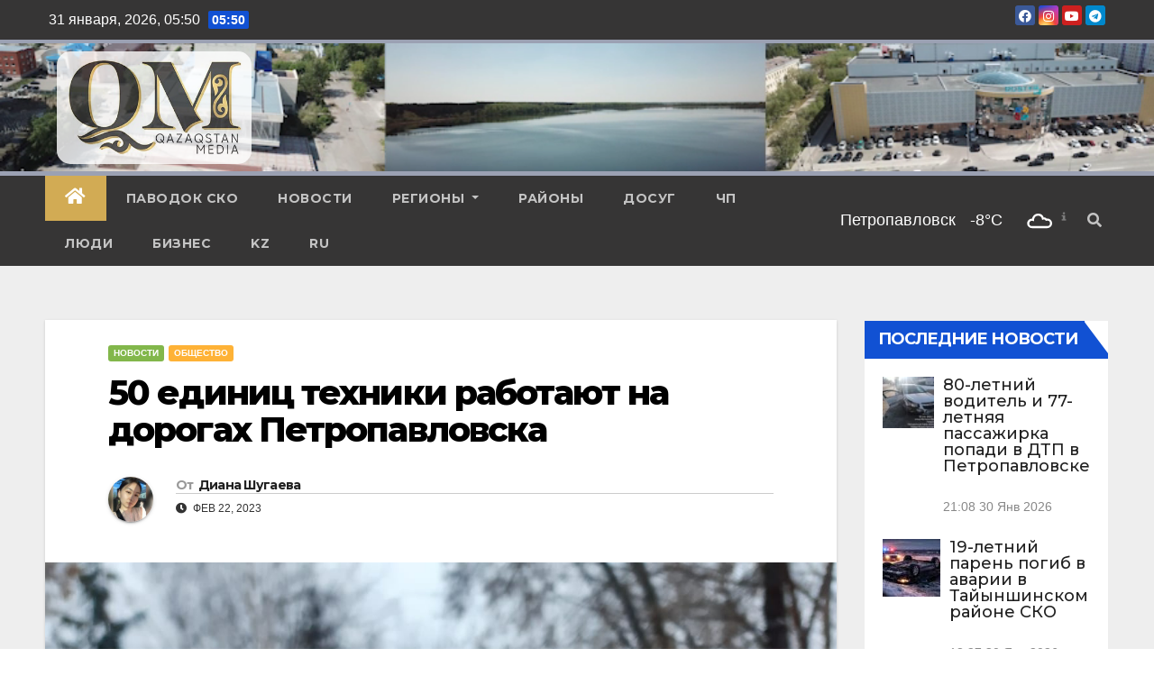

--- FILE ---
content_type: text/html; charset=UTF-8
request_url: https://qaz-media.kz/50-edinic-texniki-rabotayut-na-dorogax-petropavlovska/
body_size: 28044
content:
<!DOCTYPE html>
<html lang="ru-RU">
<head>
<meta charset="UTF-8">
<meta name="viewport" content="width=device-width, initial-scale=1">
<meta name="google-site-verification" content="LE9EKxvHaWV_6f31lbHsYb-Q25-VX3tKfr6LoLXODRo" />
	<meta name="yandex-verification" content="b2d32ea1b2a2ee24" />
	<meta name="yandex-verification" content="6951e5999e01a2da" />
<link rel="profile" href="http://gmpg.org/xfn/11">
<meta name='robots' content='index, follow, max-image-preview:large, max-snippet:-1, max-video-preview:-1' />

	<!-- This site is optimized with the Yoast SEO plugin v26.8 - https://yoast.com/product/yoast-seo-wordpress/ -->
	<title>50 единиц техники работают на дорогах Петропавловска - Qazaqstan Media</title>
	<link rel="canonical" href="https://qaz-media.kz/50-edinic-texniki-rabotayut-na-dorogax-petropavlovska/" />
	<meta property="og:locale" content="ru_RU" />
	<meta property="og:type" content="article" />
	<meta property="og:title" content="50 единиц техники работают на дорогах Петропавловска - Qazaqstan Media" />
	<meta property="og:description" content="[et_pb_section fb_built=&#187;1&#8243; admin_label=&#187;section&#187; _builder_version=&#187;4.16&#8243; global_colors_info=&#187;{}&#187;][et_pb_row admin_label=&#187;row&#187; _builder_version=&#187;4.16&#8243; background_size=&#187;initial&#187; background_position=&#187;top_left&#187; background_repeat=&#187;repeat&#187; global_colors_info=&#187;{}&#187;][et_pb_column type=&#187;4_4&#8243; _builder_version=&#187;4.16&#8243; custom_padding=&#187;|||&#187; global_colors_info=&#187;{}&#187; custom_padding__hover=&#187;|||&#187;][dsm_perspective_image src=&#187;https://qaz-media.kz/wp-content/uploads/2023/02/jvbbixNnDeU.jpg&#187; align=&#187;center&#187; _builder_version=&#187;4.18.0&#8243; _module_preset=&#187;default&#187; global_colors_info=&#187;{}&#187;][/dsm_perspective_image][et_pb_text _builder_version=&#187;4.18.0&#8243; _module_preset=&#187;default&#187; inline_fonts=&#187;Abel&#187; global_colors_info=&#187;{}&#187;] В Петропавловске коммунальные службы не могли начать подсыпку дорог ночью из-за дождя, поскольку осадки снижают действие реагента, передает корреспондент Qazaqstan Media. После резкого потепления и дождя в ночь с 21 [&hellip;]" />
	<meta property="og:url" content="https://qaz-media.kz/50-edinic-texniki-rabotayut-na-dorogax-petropavlovska/" />
	<meta property="og:site_name" content="Qazaqstan Media" />
	<meta property="article:published_time" content="2023-02-22T07:13:08+00:00" />
	<meta property="article:modified_time" content="2023-02-27T19:22:34+00:00" />
	<meta property="og:image" content="https://qaz-media.kz/wp-content/uploads/2023/02/WhatsApp-Image-2023-02-22-at-11.19.07-1.jpeg" />
	<meta property="og:image:width" content="1200" />
	<meta property="og:image:height" content="1599" />
	<meta property="og:image:type" content="image/jpeg" />
	<meta name="author" content="Диана Шугаева" />
	<meta name="twitter:card" content="summary_large_image" />
	<meta name="twitter:label1" content="Написано автором" />
	<meta name="twitter:data1" content="Диана Шугаева" />
	<meta name="twitter:label2" content="Примерное время для чтения" />
	<meta name="twitter:data2" content="1 минута" />
	<script type="application/ld+json" class="yoast-schema-graph">{"@context":"https://schema.org","@graph":[{"@type":"Article","@id":"https://qaz-media.kz/50-edinic-texniki-rabotayut-na-dorogax-petropavlovska/#article","isPartOf":{"@id":"https://qaz-media.kz/50-edinic-texniki-rabotayut-na-dorogax-petropavlovska/"},"author":{"name":"Диана Шугаева","@id":"https://qaz-media.kz/#/schema/person/d7cb72eea81ef240a22be898c5dd2d8f"},"headline":"50 единиц техники работают на дорогах Петропавловска","datePublished":"2023-02-22T07:13:08+00:00","dateModified":"2023-02-27T19:22:34+00:00","mainEntityOfPage":{"@id":"https://qaz-media.kz/50-edinic-texniki-rabotayut-na-dorogax-petropavlovska/"},"wordCount":216,"commentCount":0,"publisher":{"@id":"https://qaz-media.kz/#organization"},"image":{"@id":"https://qaz-media.kz/50-edinic-texniki-rabotayut-na-dorogax-petropavlovska/#primaryimage"},"thumbnailUrl":"https://qaz-media.kz/wp-content/uploads/2023/02/WhatsApp-Image-2023-02-22-at-11.19.07-1.jpeg","articleSection":["Новости","Общество"],"inLanguage":"ru-RU","potentialAction":[{"@type":"CommentAction","name":"Comment","target":["https://qaz-media.kz/50-edinic-texniki-rabotayut-na-dorogax-petropavlovska/#respond"]}]},{"@type":"WebPage","@id":"https://qaz-media.kz/50-edinic-texniki-rabotayut-na-dorogax-petropavlovska/","url":"https://qaz-media.kz/50-edinic-texniki-rabotayut-na-dorogax-petropavlovska/","name":"50 единиц техники работают на дорогах Петропавловска - Qazaqstan Media","isPartOf":{"@id":"https://qaz-media.kz/#website"},"primaryImageOfPage":{"@id":"https://qaz-media.kz/50-edinic-texniki-rabotayut-na-dorogax-petropavlovska/#primaryimage"},"image":{"@id":"https://qaz-media.kz/50-edinic-texniki-rabotayut-na-dorogax-petropavlovska/#primaryimage"},"thumbnailUrl":"https://qaz-media.kz/wp-content/uploads/2023/02/WhatsApp-Image-2023-02-22-at-11.19.07-1.jpeg","datePublished":"2023-02-22T07:13:08+00:00","dateModified":"2023-02-27T19:22:34+00:00","breadcrumb":{"@id":"https://qaz-media.kz/50-edinic-texniki-rabotayut-na-dorogax-petropavlovska/#breadcrumb"},"inLanguage":"ru-RU","potentialAction":[{"@type":"ReadAction","target":["https://qaz-media.kz/50-edinic-texniki-rabotayut-na-dorogax-petropavlovska/"]}]},{"@type":"ImageObject","inLanguage":"ru-RU","@id":"https://qaz-media.kz/50-edinic-texniki-rabotayut-na-dorogax-petropavlovska/#primaryimage","url":"https://qaz-media.kz/wp-content/uploads/2023/02/WhatsApp-Image-2023-02-22-at-11.19.07-1.jpeg","contentUrl":"https://qaz-media.kz/wp-content/uploads/2023/02/WhatsApp-Image-2023-02-22-at-11.19.07-1.jpeg","width":1200,"height":1599},{"@type":"BreadcrumbList","@id":"https://qaz-media.kz/50-edinic-texniki-rabotayut-na-dorogax-petropavlovska/#breadcrumb","itemListElement":[{"@type":"ListItem","position":1,"name":"Главная страница","item":"https://qaz-media.kz/"},{"@type":"ListItem","position":2,"name":"50 единиц техники работают на дорогах Петропавловска"}]},{"@type":"WebSite","@id":"https://qaz-media.kz/#website","url":"https://qaz-media.kz/","name":"Qazaqstan Media","description":"Новости Казахстана: последние новости на qaz-media.kz","publisher":{"@id":"https://qaz-media.kz/#organization"},"alternateName":"Казахстан медиа","potentialAction":[{"@type":"SearchAction","target":{"@type":"EntryPoint","urlTemplate":"https://qaz-media.kz/?s={search_term_string}"},"query-input":{"@type":"PropertyValueSpecification","valueRequired":true,"valueName":"search_term_string"}}],"inLanguage":"ru-RU"},{"@type":"Organization","@id":"https://qaz-media.kz/#organization","name":"Qazaqstan Media","alternateName":"Казахстан медиа","url":"https://qaz-media.kz/","logo":{"@type":"ImageObject","inLanguage":"ru-RU","@id":"https://qaz-media.kz/#/schema/logo/image/","url":"https://qaz-media.kz/wp-content/uploads/2022/11/лотип-темный.png","contentUrl":"https://qaz-media.kz/wp-content/uploads/2022/11/лотип-темный.png","width":1291,"height":654,"caption":"Qazaqstan Media"},"image":{"@id":"https://qaz-media.kz/#/schema/logo/image/"}},{"@type":"Person","@id":"https://qaz-media.kz/#/schema/person/d7cb72eea81ef240a22be898c5dd2d8f","name":"Диана Шугаева","image":{"@type":"ImageObject","inLanguage":"ru-RU","@id":"https://qaz-media.kz/#/schema/person/image/","url":"https://qaz-media.kz/wp-content/uploads/2022/11/162077993_130932019564972_9120296443274724859_n-150x150.jpg","contentUrl":"https://qaz-media.kz/wp-content/uploads/2022/11/162077993_130932019564972_9120296443274724859_n-150x150.jpg","caption":"Диана Шугаева"},"sameAs":["https://qaz-media.kz/"],"url":"https://qaz-media.kz/author/dianae/"}]}</script>
	<!-- / Yoast SEO plugin. -->


<link rel='dns-prefetch' href='//www.googletagmanager.com' />
<link rel='dns-prefetch' href='//use.fontawesome.com' />
<link rel='dns-prefetch' href='//fonts.googleapis.com' />
<link rel="alternate" type="application/rss+xml" title="Qazaqstan Media &raquo; Лента" href="https://qaz-media.kz/feed/" />
<link rel="alternate" type="application/rss+xml" title="Qazaqstan Media &raquo; Лента комментариев" href="https://qaz-media.kz/comments/feed/" />
<link rel="alternate" type="application/rss+xml" title="Qazaqstan Media &raquo; Лента комментариев к &laquo;50 единиц техники работают на дорогах Петропавловска&raquo;" href="https://qaz-media.kz/50-edinic-texniki-rabotayut-na-dorogax-petropavlovska/feed/" />
<link rel="alternate" title="oEmbed (JSON)" type="application/json+oembed" href="https://qaz-media.kz/wp-json/oembed/1.0/embed?url=https%3A%2F%2Fqaz-media.kz%2F50-edinic-texniki-rabotayut-na-dorogax-petropavlovska%2F&#038;lang=ru" />
<link rel="alternate" title="oEmbed (XML)" type="text/xml+oembed" href="https://qaz-media.kz/wp-json/oembed/1.0/embed?url=https%3A%2F%2Fqaz-media.kz%2F50-edinic-texniki-rabotayut-na-dorogax-petropavlovska%2F&#038;format=xml&#038;lang=ru" />
<style id='wp-img-auto-sizes-contain-inline-css' type='text/css'>
img:is([sizes=auto i],[sizes^="auto," i]){contain-intrinsic-size:3000px 1500px}
/*# sourceURL=wp-img-auto-sizes-contain-inline-css */
</style>
<style id='wp-emoji-styles-inline-css' type='text/css'>

	img.wp-smiley, img.emoji {
		display: inline !important;
		border: none !important;
		box-shadow: none !important;
		height: 1em !important;
		width: 1em !important;
		margin: 0 0.07em !important;
		vertical-align: -0.1em !important;
		background: none !important;
		padding: 0 !important;
	}
/*# sourceURL=wp-emoji-styles-inline-css */
</style>
<style id='wp-block-library-inline-css' type='text/css'>
:root{--wp-block-synced-color:#7a00df;--wp-block-synced-color--rgb:122,0,223;--wp-bound-block-color:var(--wp-block-synced-color);--wp-editor-canvas-background:#ddd;--wp-admin-theme-color:#007cba;--wp-admin-theme-color--rgb:0,124,186;--wp-admin-theme-color-darker-10:#006ba1;--wp-admin-theme-color-darker-10--rgb:0,107,160.5;--wp-admin-theme-color-darker-20:#005a87;--wp-admin-theme-color-darker-20--rgb:0,90,135;--wp-admin-border-width-focus:2px}@media (min-resolution:192dpi){:root{--wp-admin-border-width-focus:1.5px}}.wp-element-button{cursor:pointer}:root .has-very-light-gray-background-color{background-color:#eee}:root .has-very-dark-gray-background-color{background-color:#313131}:root .has-very-light-gray-color{color:#eee}:root .has-very-dark-gray-color{color:#313131}:root .has-vivid-green-cyan-to-vivid-cyan-blue-gradient-background{background:linear-gradient(135deg,#00d084,#0693e3)}:root .has-purple-crush-gradient-background{background:linear-gradient(135deg,#34e2e4,#4721fb 50%,#ab1dfe)}:root .has-hazy-dawn-gradient-background{background:linear-gradient(135deg,#faaca8,#dad0ec)}:root .has-subdued-olive-gradient-background{background:linear-gradient(135deg,#fafae1,#67a671)}:root .has-atomic-cream-gradient-background{background:linear-gradient(135deg,#fdd79a,#004a59)}:root .has-nightshade-gradient-background{background:linear-gradient(135deg,#330968,#31cdcf)}:root .has-midnight-gradient-background{background:linear-gradient(135deg,#020381,#2874fc)}:root{--wp--preset--font-size--normal:16px;--wp--preset--font-size--huge:42px}.has-regular-font-size{font-size:1em}.has-larger-font-size{font-size:2.625em}.has-normal-font-size{font-size:var(--wp--preset--font-size--normal)}.has-huge-font-size{font-size:var(--wp--preset--font-size--huge)}.has-text-align-center{text-align:center}.has-text-align-left{text-align:left}.has-text-align-right{text-align:right}.has-fit-text{white-space:nowrap!important}#end-resizable-editor-section{display:none}.aligncenter{clear:both}.items-justified-left{justify-content:flex-start}.items-justified-center{justify-content:center}.items-justified-right{justify-content:flex-end}.items-justified-space-between{justify-content:space-between}.screen-reader-text{border:0;clip-path:inset(50%);height:1px;margin:-1px;overflow:hidden;padding:0;position:absolute;width:1px;word-wrap:normal!important}.screen-reader-text:focus{background-color:#ddd;clip-path:none;color:#444;display:block;font-size:1em;height:auto;left:5px;line-height:normal;padding:15px 23px 14px;text-decoration:none;top:5px;width:auto;z-index:100000}html :where(.has-border-color){border-style:solid}html :where([style*=border-top-color]){border-top-style:solid}html :where([style*=border-right-color]){border-right-style:solid}html :where([style*=border-bottom-color]){border-bottom-style:solid}html :where([style*=border-left-color]){border-left-style:solid}html :where([style*=border-width]){border-style:solid}html :where([style*=border-top-width]){border-top-style:solid}html :where([style*=border-right-width]){border-right-style:solid}html :where([style*=border-bottom-width]){border-bottom-style:solid}html :where([style*=border-left-width]){border-left-style:solid}html :where(img[class*=wp-image-]){height:auto;max-width:100%}:where(figure){margin:0 0 1em}html :where(.is-position-sticky){--wp-admin--admin-bar--position-offset:var(--wp-admin--admin-bar--height,0px)}@media screen and (max-width:600px){html :where(.is-position-sticky){--wp-admin--admin-bar--position-offset:0px}}

/*# sourceURL=wp-block-library-inline-css */
</style><style id='wp-block-tag-cloud-inline-css' type='text/css'>
.wp-block-tag-cloud{box-sizing:border-box}.wp-block-tag-cloud.aligncenter{justify-content:center;text-align:center}.wp-block-tag-cloud a{display:inline-block;margin-right:5px}.wp-block-tag-cloud span{display:inline-block;margin-left:5px;text-decoration:none}:root :where(.wp-block-tag-cloud.is-style-outline){display:flex;flex-wrap:wrap;gap:1ch}:root :where(.wp-block-tag-cloud.is-style-outline a){border:1px solid;font-size:unset!important;margin-right:0;padding:1ch 2ch;text-decoration:none!important}
/*# sourceURL=https://qaz-media.kz/wp-includes/blocks/tag-cloud/style.min.css */
</style>
<style id='wp-block-group-inline-css' type='text/css'>
.wp-block-group{box-sizing:border-box}:where(.wp-block-group.wp-block-group-is-layout-constrained){position:relative}
/*# sourceURL=https://qaz-media.kz/wp-includes/blocks/group/style.min.css */
</style>
<style id='global-styles-inline-css' type='text/css'>
:root{--wp--preset--aspect-ratio--square: 1;--wp--preset--aspect-ratio--4-3: 4/3;--wp--preset--aspect-ratio--3-4: 3/4;--wp--preset--aspect-ratio--3-2: 3/2;--wp--preset--aspect-ratio--2-3: 2/3;--wp--preset--aspect-ratio--16-9: 16/9;--wp--preset--aspect-ratio--9-16: 9/16;--wp--preset--color--black: #000000;--wp--preset--color--cyan-bluish-gray: #abb8c3;--wp--preset--color--white: #ffffff;--wp--preset--color--pale-pink: #f78da7;--wp--preset--color--vivid-red: #cf2e2e;--wp--preset--color--luminous-vivid-orange: #ff6900;--wp--preset--color--luminous-vivid-amber: #fcb900;--wp--preset--color--light-green-cyan: #7bdcb5;--wp--preset--color--vivid-green-cyan: #00d084;--wp--preset--color--pale-cyan-blue: #8ed1fc;--wp--preset--color--vivid-cyan-blue: #0693e3;--wp--preset--color--vivid-purple: #9b51e0;--wp--preset--gradient--vivid-cyan-blue-to-vivid-purple: linear-gradient(135deg,rgb(6,147,227) 0%,rgb(155,81,224) 100%);--wp--preset--gradient--light-green-cyan-to-vivid-green-cyan: linear-gradient(135deg,rgb(122,220,180) 0%,rgb(0,208,130) 100%);--wp--preset--gradient--luminous-vivid-amber-to-luminous-vivid-orange: linear-gradient(135deg,rgb(252,185,0) 0%,rgb(255,105,0) 100%);--wp--preset--gradient--luminous-vivid-orange-to-vivid-red: linear-gradient(135deg,rgb(255,105,0) 0%,rgb(207,46,46) 100%);--wp--preset--gradient--very-light-gray-to-cyan-bluish-gray: linear-gradient(135deg,rgb(238,238,238) 0%,rgb(169,184,195) 100%);--wp--preset--gradient--cool-to-warm-spectrum: linear-gradient(135deg,rgb(74,234,220) 0%,rgb(151,120,209) 20%,rgb(207,42,186) 40%,rgb(238,44,130) 60%,rgb(251,105,98) 80%,rgb(254,248,76) 100%);--wp--preset--gradient--blush-light-purple: linear-gradient(135deg,rgb(255,206,236) 0%,rgb(152,150,240) 100%);--wp--preset--gradient--blush-bordeaux: linear-gradient(135deg,rgb(254,205,165) 0%,rgb(254,45,45) 50%,rgb(107,0,62) 100%);--wp--preset--gradient--luminous-dusk: linear-gradient(135deg,rgb(255,203,112) 0%,rgb(199,81,192) 50%,rgb(65,88,208) 100%);--wp--preset--gradient--pale-ocean: linear-gradient(135deg,rgb(255,245,203) 0%,rgb(182,227,212) 50%,rgb(51,167,181) 100%);--wp--preset--gradient--electric-grass: linear-gradient(135deg,rgb(202,248,128) 0%,rgb(113,206,126) 100%);--wp--preset--gradient--midnight: linear-gradient(135deg,rgb(2,3,129) 0%,rgb(40,116,252) 100%);--wp--preset--font-size--small: 13px;--wp--preset--font-size--medium: 20px;--wp--preset--font-size--large: 36px;--wp--preset--font-size--x-large: 42px;--wp--preset--spacing--20: 0.44rem;--wp--preset--spacing--30: 0.67rem;--wp--preset--spacing--40: 1rem;--wp--preset--spacing--50: 1.5rem;--wp--preset--spacing--60: 2.25rem;--wp--preset--spacing--70: 3.38rem;--wp--preset--spacing--80: 5.06rem;--wp--preset--shadow--natural: 6px 6px 9px rgba(0, 0, 0, 0.2);--wp--preset--shadow--deep: 12px 12px 50px rgba(0, 0, 0, 0.4);--wp--preset--shadow--sharp: 6px 6px 0px rgba(0, 0, 0, 0.2);--wp--preset--shadow--outlined: 6px 6px 0px -3px rgb(255, 255, 255), 6px 6px rgb(0, 0, 0);--wp--preset--shadow--crisp: 6px 6px 0px rgb(0, 0, 0);}:where(.is-layout-flex){gap: 0.5em;}:where(.is-layout-grid){gap: 0.5em;}body .is-layout-flex{display: flex;}.is-layout-flex{flex-wrap: wrap;align-items: center;}.is-layout-flex > :is(*, div){margin: 0;}body .is-layout-grid{display: grid;}.is-layout-grid > :is(*, div){margin: 0;}:where(.wp-block-columns.is-layout-flex){gap: 2em;}:where(.wp-block-columns.is-layout-grid){gap: 2em;}:where(.wp-block-post-template.is-layout-flex){gap: 1.25em;}:where(.wp-block-post-template.is-layout-grid){gap: 1.25em;}.has-black-color{color: var(--wp--preset--color--black) !important;}.has-cyan-bluish-gray-color{color: var(--wp--preset--color--cyan-bluish-gray) !important;}.has-white-color{color: var(--wp--preset--color--white) !important;}.has-pale-pink-color{color: var(--wp--preset--color--pale-pink) !important;}.has-vivid-red-color{color: var(--wp--preset--color--vivid-red) !important;}.has-luminous-vivid-orange-color{color: var(--wp--preset--color--luminous-vivid-orange) !important;}.has-luminous-vivid-amber-color{color: var(--wp--preset--color--luminous-vivid-amber) !important;}.has-light-green-cyan-color{color: var(--wp--preset--color--light-green-cyan) !important;}.has-vivid-green-cyan-color{color: var(--wp--preset--color--vivid-green-cyan) !important;}.has-pale-cyan-blue-color{color: var(--wp--preset--color--pale-cyan-blue) !important;}.has-vivid-cyan-blue-color{color: var(--wp--preset--color--vivid-cyan-blue) !important;}.has-vivid-purple-color{color: var(--wp--preset--color--vivid-purple) !important;}.has-black-background-color{background-color: var(--wp--preset--color--black) !important;}.has-cyan-bluish-gray-background-color{background-color: var(--wp--preset--color--cyan-bluish-gray) !important;}.has-white-background-color{background-color: var(--wp--preset--color--white) !important;}.has-pale-pink-background-color{background-color: var(--wp--preset--color--pale-pink) !important;}.has-vivid-red-background-color{background-color: var(--wp--preset--color--vivid-red) !important;}.has-luminous-vivid-orange-background-color{background-color: var(--wp--preset--color--luminous-vivid-orange) !important;}.has-luminous-vivid-amber-background-color{background-color: var(--wp--preset--color--luminous-vivid-amber) !important;}.has-light-green-cyan-background-color{background-color: var(--wp--preset--color--light-green-cyan) !important;}.has-vivid-green-cyan-background-color{background-color: var(--wp--preset--color--vivid-green-cyan) !important;}.has-pale-cyan-blue-background-color{background-color: var(--wp--preset--color--pale-cyan-blue) !important;}.has-vivid-cyan-blue-background-color{background-color: var(--wp--preset--color--vivid-cyan-blue) !important;}.has-vivid-purple-background-color{background-color: var(--wp--preset--color--vivid-purple) !important;}.has-black-border-color{border-color: var(--wp--preset--color--black) !important;}.has-cyan-bluish-gray-border-color{border-color: var(--wp--preset--color--cyan-bluish-gray) !important;}.has-white-border-color{border-color: var(--wp--preset--color--white) !important;}.has-pale-pink-border-color{border-color: var(--wp--preset--color--pale-pink) !important;}.has-vivid-red-border-color{border-color: var(--wp--preset--color--vivid-red) !important;}.has-luminous-vivid-orange-border-color{border-color: var(--wp--preset--color--luminous-vivid-orange) !important;}.has-luminous-vivid-amber-border-color{border-color: var(--wp--preset--color--luminous-vivid-amber) !important;}.has-light-green-cyan-border-color{border-color: var(--wp--preset--color--light-green-cyan) !important;}.has-vivid-green-cyan-border-color{border-color: var(--wp--preset--color--vivid-green-cyan) !important;}.has-pale-cyan-blue-border-color{border-color: var(--wp--preset--color--pale-cyan-blue) !important;}.has-vivid-cyan-blue-border-color{border-color: var(--wp--preset--color--vivid-cyan-blue) !important;}.has-vivid-purple-border-color{border-color: var(--wp--preset--color--vivid-purple) !important;}.has-vivid-cyan-blue-to-vivid-purple-gradient-background{background: var(--wp--preset--gradient--vivid-cyan-blue-to-vivid-purple) !important;}.has-light-green-cyan-to-vivid-green-cyan-gradient-background{background: var(--wp--preset--gradient--light-green-cyan-to-vivid-green-cyan) !important;}.has-luminous-vivid-amber-to-luminous-vivid-orange-gradient-background{background: var(--wp--preset--gradient--luminous-vivid-amber-to-luminous-vivid-orange) !important;}.has-luminous-vivid-orange-to-vivid-red-gradient-background{background: var(--wp--preset--gradient--luminous-vivid-orange-to-vivid-red) !important;}.has-very-light-gray-to-cyan-bluish-gray-gradient-background{background: var(--wp--preset--gradient--very-light-gray-to-cyan-bluish-gray) !important;}.has-cool-to-warm-spectrum-gradient-background{background: var(--wp--preset--gradient--cool-to-warm-spectrum) !important;}.has-blush-light-purple-gradient-background{background: var(--wp--preset--gradient--blush-light-purple) !important;}.has-blush-bordeaux-gradient-background{background: var(--wp--preset--gradient--blush-bordeaux) !important;}.has-luminous-dusk-gradient-background{background: var(--wp--preset--gradient--luminous-dusk) !important;}.has-pale-ocean-gradient-background{background: var(--wp--preset--gradient--pale-ocean) !important;}.has-electric-grass-gradient-background{background: var(--wp--preset--gradient--electric-grass) !important;}.has-midnight-gradient-background{background: var(--wp--preset--gradient--midnight) !important;}.has-small-font-size{font-size: var(--wp--preset--font-size--small) !important;}.has-medium-font-size{font-size: var(--wp--preset--font-size--medium) !important;}.has-large-font-size{font-size: var(--wp--preset--font-size--large) !important;}.has-x-large-font-size{font-size: var(--wp--preset--font-size--x-large) !important;}
/*# sourceURL=global-styles-inline-css */
</style>

<style id='classic-theme-styles-inline-css' type='text/css'>
/*! This file is auto-generated */
.wp-block-button__link{color:#fff;background-color:#32373c;border-radius:9999px;box-shadow:none;text-decoration:none;padding:calc(.667em + 2px) calc(1.333em + 2px);font-size:1.125em}.wp-block-file__button{background:#32373c;color:#fff;text-decoration:none}
/*# sourceURL=/wp-includes/css/classic-themes.min.css */
</style>
<link rel='stylesheet' id='everlightbox-css' href='https://qaz-media.kz/wp-content/plugins/everlightbox/public/css/everlightbox.css?ver=1.2.0' type='text/css' media='all' />
<link rel='stylesheet' id='gn-frontend-gnfollow-style-css' href='https://qaz-media.kz/wp-content/plugins/gn-publisher/assets/css/gn-frontend-gnfollow.min.css?ver=1.5.26' type='text/css' media='all' />
<link rel='stylesheet' id='wpsr_main_css-css' href='https://qaz-media.kz/wp-content/plugins/wp-socializer/public/css/wpsr.min.css?ver=7.9' type='text/css' media='all' />
<link rel='stylesheet' id='wpsr_fa_icons-css' href='https://use.fontawesome.com/releases/v6.7.2/css/all.css?ver=7.9' type='text/css' media='all' />
<link rel='stylesheet' id='newsup-fonts-css' href='//fonts.googleapis.com/css?family=Montserrat%3A400%2C500%2C700%2C800%7CWork%2BSans%3A300%2C400%2C500%2C600%2C700%2C800%2C900%26display%3Dswap&#038;subset=latin%2Clatin-ext' type='text/css' media='all' />
<link rel='stylesheet' id='bootstrap-css' href='https://qaz-media.kz/wp-content/themes/newsup/css/bootstrap.css?ver=6.9' type='text/css' media='all' />
<link rel='stylesheet' id='newsup-style-css' href='https://qaz-media.kz/wp-content/themes/newsup/style.css?ver=6.9' type='text/css' media='all' />
<link rel='stylesheet' id='newsup-default-css' href='https://qaz-media.kz/wp-content/themes/newsup/css/colors/default.css?ver=6.9' type='text/css' media='all' />
<link rel='stylesheet' id='font-awesome-5-all-css' href='https://qaz-media.kz/wp-content/themes/newsup/css/font-awesome/css/all.min.css?ver=6.9' type='text/css' media='all' />
<link rel='stylesheet' id='font-awesome-4-shim-css' href='https://qaz-media.kz/wp-content/themes/newsup/css/font-awesome/css/v4-shims.min.css?ver=6.9' type='text/css' media='all' />
<link rel='stylesheet' id='owl-carousel-css' href='https://qaz-media.kz/wp-content/themes/newsup/css/owl.carousel.css?ver=6.9' type='text/css' media='all' />
<link rel='stylesheet' id='smartmenus-css' href='https://qaz-media.kz/wp-content/themes/newsup/css/jquery.smartmenus.bootstrap.css?ver=6.9' type='text/css' media='all' />
<link rel='stylesheet' id='latest-posts-style-css' href='https://qaz-media.kz/wp-content/plugins/latest-posts/assets/css/style.css?ver=1.4.4' type='text/css' media='all' />
<link rel='stylesheet' id='meks-author-widget-css' href='https://qaz-media.kz/wp-content/plugins/meks-smart-author-widget/css/style.css?ver=1.1.5' type='text/css' media='all' />
<!--n2css--><!--n2js--><script type="text/javascript" src="https://qaz-media.kz/wp-includes/js/jquery/jquery.min.js?ver=3.7.1" id="jquery-core-js"></script>
<script type="text/javascript" src="https://qaz-media.kz/wp-includes/js/jquery/jquery-migrate.min.js?ver=3.4.1" id="jquery-migrate-js"></script>
<script type="text/javascript" src="https://qaz-media.kz/wp-content/themes/newsup/js/navigation.js?ver=6.9" id="newsup-navigation-js"></script>
<script type="text/javascript" src="https://qaz-media.kz/wp-content/themes/newsup/js/bootstrap.js?ver=6.9" id="bootstrap-js"></script>
<script type="text/javascript" src="https://qaz-media.kz/wp-content/themes/newsup/js/owl.carousel.min.js?ver=6.9" id="owl-carousel-min-js"></script>
<script type="text/javascript" src="https://qaz-media.kz/wp-content/themes/newsup/js/jquery.smartmenus.js?ver=6.9" id="smartmenus-js-js"></script>
<script type="text/javascript" src="https://qaz-media.kz/wp-content/themes/newsup/js/jquery.smartmenus.bootstrap.js?ver=6.9" id="bootstrap-smartmenus-js-js"></script>
<script type="text/javascript" src="https://qaz-media.kz/wp-content/themes/newsup/js/jquery.marquee.js?ver=6.9" id="newsup-marquee-js-js"></script>
<script type="text/javascript" src="https://qaz-media.kz/wp-content/themes/newsup/js/main.js?ver=6.9" id="newsup-main-js-js"></script>

<!-- Сниппет тегов Google (gtag.js), добавленный Site Kit -->
<!-- Сниппет Google Analytics добавлен с помощью Site Kit -->
<script type="text/javascript" src="https://www.googletagmanager.com/gtag/js?id=GT-M34S5V" id="google_gtagjs-js" async></script>
<script type="text/javascript" id="google_gtagjs-js-after">
/* <![CDATA[ */
window.dataLayer = window.dataLayer || [];function gtag(){dataLayer.push(arguments);}
gtag("set","linker",{"domains":["qaz-media.kz"]});
gtag("js", new Date());
gtag("set", "developer_id.dZTNiMT", true);
gtag("config", "GT-M34S5V");
//# sourceURL=google_gtagjs-js-after
/* ]]> */
</script>
<link rel="https://api.w.org/" href="https://qaz-media.kz/wp-json/" /><link rel="alternate" title="JSON" type="application/json" href="https://qaz-media.kz/wp-json/wp/v2/posts/11484" /><link rel="EditURI" type="application/rsd+xml" title="RSD" href="https://qaz-media.kz/xmlrpc.php?rsd" />
<meta name="generator" content="WordPress 6.9" />
<link rel='shortlink' href='https://qaz-media.kz/?p=11484' />
		<style>
			@font-face {
				font-family: "everlightbox-icons";
				src: url("https://qaz-media.kz/wp-content/plugins/everlightbox/public/css/fonts/everlightbox-icons.eot");
				src: url("https://qaz-media.kz/wp-content/plugins/everlightbox/public/css/fonts/everlightbox-icons.eot?#iefix") format("embedded-opentype"),
				url("https://qaz-media.kz/wp-content/plugins/everlightbox/public/css/fonts/everlightbox-icons.woff") format("woff"),
				url("https://qaz-media.kz/wp-content/plugins/everlightbox/public/css/fonts/everlightbox-icons.ttf") format("truetype"),
				url("https://qaz-media.kz/wp-content/plugins/everlightbox/public/css/fonts/everlightbox-icons.svg#everlightbox-icons") format("svg");
				font-weight: normal;
				font-style: normal;

			}
			#everlightbox-slider .slide img,
			#everlightbox-slider .slide .everlightbox-video-container,
			#everlightbox-slider .slide .everlightbox-inline-container {
				max-width: calc(90% - 15px);
				max-height: calc(90% - 15px);
			}

			
			#everlightbox-slider .everlightbox-comments, 
			#everlightbox-slider .slide .everlightbox-button {
				font-size: 15px;
			}


						#everlightbox-slider .slide img {
				border-radius:4px;
			}
					</style>
		<script>
			var __everlightbox_conf = {
				facebookIcon: false,
				twitterIcon: false,
				pinterestIcon: false,
				houzzIcon: false,
				googleplusIcon: false,
				tumblrIcon: false,
				facebookLike: false,
				downloadIcon: false,
				fullscreenIcon: false,
				keyboard: !false,
				loopAtEnd: false,
				closeBg: false,
				anchorButtonsToEdges: false,
				facebookComments: false,
				facebookCommentCount: false			};
		</script>
		<meta name="generator" content="Site Kit by Google 1.171.0" /><link rel="pingback" href="https://qaz-media.kz/xmlrpc.php"><style type="text/css" id="custom-background-css">
    .wrapper { background-color: #eee; }
</style>
<!-- Yandex.Metrika counter by Yandex Metrica Plugin -->
<script type="text/javascript" >
    (function(m,e,t,r,i,k,a){m[i]=m[i]||function(){(m[i].a=m[i].a||[]).push(arguments)};
        m[i].l=1*new Date();k=e.createElement(t),a=e.getElementsByTagName(t)[0],k.async=1,k.src=r,a.parentNode.insertBefore(k,a)})
    (window, document, "script", "https://mc.yandex.ru/metrika/tag.js", "ym");

    ym(90297497, "init", {
        id:90297497,
        clickmap:true,
        trackLinks:true,
        accurateTrackBounce:false,
        webvisor:true,
	        });
</script>
<noscript><div><img src="https://mc.yandex.ru/watch/90297497" style="position:absolute; left:-9999px;" alt="" /></div></noscript>
<!-- /Yandex.Metrika counter -->
    <style type="text/css">
            .site-title,
        .site-description {
            position: absolute;
            clip: rect(1px, 1px, 1px, 1px);
        }
        </style>
    <link rel="icon" href="https://qaz-media.kz/wp-content/uploads/2023/05/favicon-64x64.png" sizes="32x32" />
<link rel="icon" href="https://qaz-media.kz/wp-content/uploads/2023/05/favicon.png" sizes="192x192" />
<link rel="apple-touch-icon" href="https://qaz-media.kz/wp-content/uploads/2023/05/favicon.png" />
<meta name="msapplication-TileImage" content="https://qaz-media.kz/wp-content/uploads/2023/05/favicon.png" />
		<style type="text/css" id="wp-custom-css">
			.kandidats{
    display: flex;
    flex-direction: row;
    justify-content: space-between;
    align-items: flex-start;
}
.kandidats .k1, .kandidats .k2 {
    width: 50%;
    margin: 5px;
    display: block;
    height: 250px;
}
.kandidats k1 img, .kandidats k2 img{
	height:200px;
}
.media-body h3.entry-title{
	
	  font-weight: 500;
		font-size:18px;
    letter-spacing: 0em;
    line-height: 1;
    margin: 0 0 1.4rem;
}
.btn-bell{display:none}
.media-body h3.entry-title a{
	color: #212121;
}
.mg-headwidget .mg-head-detail, .mg-headwidget .navbar-wp{
	background-color: #363535;
}
.mg-headwidget .navbar-wp .navbar-nav > li > a:hover, .mg-headwidget .navbar-wp .navbar-nav > li > a:focus, .mg-headwidget .navbar-wp .navbar-nav > .active > a, .mg-headwidget .navbar-wp .navbar-nav > .active > a:hover, .mg-headwidget .navbar-wp .navbar-nav > .active > a:focus{
	background-color: #D2AB54;
}
.footer .textwidget p, footer .mg-widget p{
	line-height: 18px;
    font-size: 13px;
    color: #ccc;
    margin: 0 0 5px 0;
}
.mg-blog-post-box h4.title{
	font-size:18px;
	margin-top:20px;
}
#bgvideo{
	    position: absolute;
    width: 100%;
}
.mg-footer-copyright{
	display:none;
}
.mg-nav-widget-area-back .inner {
    width: 100%;
    padding: 0.8em;
}
.navbar-header span.navbar-brand img, .navbar-header img {
    height: 125px!important;
    width: auto!important;
    border-radius: 15px!important;
    opacity: 0.8!important;
}
.mg-social li span.icon-soci {
    display: inline-block;
    float: left;
    height: 22px;
    line-height: 26px;
    margin: 0;
    text-align: center;
    width: 22px;
    border-radius: 3px;
}
.mg-head-detail {
    padding: 4px;
}
.mg-head-detail{
	position: relative;
  z-index: 1;
}
.mg-nav-widget-area-back .overlay{
	display: flex;
    flex-direction: column;
    align-content: flex-start;
    justify-content: center;
    z-index: -1;
    height: auto;
    width: 100%;
}

@media  screen and (max-width:768px) {
	#bgvideo{
		display:none;
	}
		.navigation.pagination .nav-links .page-numbers, .navigation.pagination .nav-links a {
    cursor: pointer;
    display: inline-block;
    font-size: 16px;
    line-height: 30px;
    margin: 0 3px 13px;
    border-radius: 4px;
    padding: 0px 3px;
    vertical-align: baseline;
    white-space: nowrap;
    width: auto;
    min-width: 30px;
    height: 30px;
    box-shadow: 0 1px 3px rgba(0,0,0,0.15);
    transition: all 0.3s ease 0s;
    text-decoration: none;
    position: relative;
    float: left;
}
	.post{
    width: 100%;
    padding-right: 10px;
    padding-left: 10px;
    overflow-x: hidden;
	}
		.mg-breadcrumb-title h1 {
			font-size: 20px;
	}
	.media-body h3.entry-title a {
    color: #212121;
    font-size: 15px;
	}
	.mg-blog-post-box .small {
    width: 100%;
    overflow: hidden;
}
	.overlay .inner{
		 background-color: #363535!important;
	}
		.navbar-header span.navbar-brand img, .navbar-header img {
			height: 70px!important;
			width: auto!important;
	}
	.mg-blog-post-box .mg-header {
    padding: 10px!important;
	}
	.mg-head-detail .info-left{
		display:none!important;
	}
	.btn-bell{
		display:none;
	}
		.mg-nav-widget-area-back .inner {
			width: 100%;
			padding: 0.3em;
	}
	.sfsibeforpstwpr, .sfsiaftrpstwpr{
		overflow-x:auto;
	}
	#content {
    padding-top: 15px;
    padding-bottom: 60px;
	}
	.mg-blog-post-box .mg-header h1 {
    font-size: 22px;
	}
	.mg-blog-post-box .small.single {
    line-height: 25px;
    padding: 10px 20px 20px 20px;
    font-size: 14px;
	}
}
.sailau{
	display:none
}		</style>
		<script charset="UTF-8" src="//web.webpushs.com/js/push/10ff2df948c905bf3dd0ffcb4907bd8a_1.js" async></script>	
</head>
<body class="wp-singular post-template-default single single-post postid-11484 single-format-standard wp-custom-logo wp-embed-responsive wp-theme-newsup  ta-hide-date-author-in-list" >
<div id="page" class="site">
<a class="skip-link screen-reader-text" href="#content">
Перейти к содержимому</a>
    <div class="wrapper" id="custom-background-css">
        <header class="mg-headwidget">
            <!--==================== TOP BAR ====================-->

            <div class="mg-head-detail hidden-xs">
    <div class="container-fluid">
        <div class="row align-items-center">
                        <div class="col-md-6 col-xs-12">
                <ul class="info-left">
                            <li>31 января, 2026, 05:50            <span class="time">  05:50</span>
                   </li>
                   </ul>
            </div>
                        <div class="col-md-6 col-xs-12">
                <ul class="mg-social info-right">
                    
                                            <li><a  target="_blank" href="https://www.facebook.com/qaz.media.kz?mibextid=ZbWKwL">
                      <span class="icon-soci facebook"><i class="fab fa-facebook"></i></span> </a></li>
                                                                                                              <li><a target="_blank"  href="https://www.instagram.com/qaz_media.kz/?igshid=YmMyMTA2M2Y%3D">
                      <span class="icon-soci instagram"><i class="fab fa-instagram"></i></span></a></li>
                                                                  <li><a target="_blank"  href="https://youtube.com/@qazaqstanmedia4495">
                      <span class="icon-soci youtube"><i class="fab fa-youtube"></i></span></a></li>
                                              
                                            <li><a target="_blank"  href="https://t.me/qaz_media">
                      <span class="icon-soci telegram"><i class="fab fa-telegram"></i></span></a></li>
                                      </ul>
            </div>
                    </div>
    </div>
</div>
            <div class="clearfix"></div>
                        <div class="mg-nav-widget-area-back" style='background-image: url("" );'>
			
                        <div class="overlay">
				<video autoplay muted loop id="bgvideo">
					  <source src="https://qaz-media.kz/wp-content/uploads/2023/04/header_bg_video.mp4" type="video/mp4">
					</video>
              <div class="inner"  style="background-color:rgba(32,47,91,0.4);" > 
                <div class="container-fluid">
                    <div class="mg-nav-widget-area">
                        <div class="row align-items-center">
                                                        <div class="col-md-3 text-center-xs">
                                                                <div class="navbar-header">
                                <a href="https://qaz-media.kz/" class="navbar-brand" rel="home"><img width="388" height="209" src="https://qaz-media.kz/wp-content/uploads/2023/05/logotip-1.jpg" class="custom-logo" alt="Qazaqstan Media" decoding="async" fetchpriority="high" srcset="https://qaz-media.kz/wp-content/uploads/2023/05/logotip-1.jpg 388w, https://qaz-media.kz/wp-content/uploads/2023/05/logotip-1-300x162.jpg 300w" sizes="(max-width: 388px) 100vw, 388px" /></a>                                <!--img style="position: absolute; top: 0px; left: 260px;" height="100%" src="https://qaz-media.kz/wp-content/themes/newsup/images/25.png" alt="День Республики Казахстан"-->
                                </div>
                            </div>
                                                   <div class="col-md-9 ">
                                                <div class="header-ads">
                        <a class="pull-right" https://qaz-media.kz/ href="https://qaz-media.kz/"
                            target="_blank"  >
                                                    </a>
                    </div>
                                

            </div>
            <!-- Trending line END -->
            
                        </div>
                    </div>
                </div>
              </div>
              </div>
          </div>
    <div class="mg-menu-full">
      <nav class="navbar navbar-expand-lg navbar-wp">
        <div class="container-fluid">
          <!-- Right nav -->
                    <div class="m-header align-items-center">
                                                <a class="mobilehomebtn" href="https://qaz-media.kz"><span class="fas fa-home"></span></a>
                        <!-- navbar-toggle -->
                        <button class="navbar-toggler mx-auto" type="button" data-toggle="collapse" data-target="#navbar-wp" aria-controls="navbarSupportedContent" aria-expanded="false" aria-label="Toggle navigation">
                          <span class="burger">
                            <span class="burger-line"></span>
                            <span class="burger-line"></span>
                            <span class="burger-line"></span>
                          </span>
                        </button>
                        <!-- /navbar-toggle -->
                                                <div class="dropdown show mg-search-box pr-2">
                            <a class="dropdown-toggle msearch ml-auto" href="#" role="button" id="dropdownMenuLink" data-toggle="dropdown" aria-haspopup="true" aria-expanded="false">
                               <i class="fas fa-search"></i>
                            </a> 
                            <div class="dropdown-menu searchinner" aria-labelledby="dropdownMenuLink">
                                <form role="search" method="get" id="searchform" action="https://qaz-media.kz/">
  <div class="input-group">
    <input type="search" class="form-control" placeholder="Поиск" value="" name="s" />
    <span class="input-group-btn btn-default">
    <button type="submit" class="btn"> <i class="fas fa-search"></i> </button>
    </span> </div>
</form>                            </div>
                        </div>
                                              <a href="#"  target="_blank"   class="btn-bell btn-theme mx-2"><i class="fa fa-bell"></i></a>
                                            
                    </div>
                    <!-- /Right nav -->
         
          
                  <div class="collapse navbar-collapse" id="navbar-wp">
                    <div class="d-md-block">
                  <ul id="menu-osnovnoe" class="nav navbar-nav mr-auto"><li class="active home"><a class="homebtn" href="https://qaz-media.kz"><span class='fas fa-home'></span></a></li><li id="menu-item-52217" class="menu-item menu-item-type-taxonomy menu-item-object-category menu-item-52217"><a class="nav-link" title="ПАВОДОК СКО" href="https://qaz-media.kz/category/pavodoksko/">ПАВОДОК СКО</a></li>
<li id="menu-item-20075" class="menu-item menu-item-type-taxonomy menu-item-object-category current-post-ancestor current-menu-parent current-custom-parent menu-item-20075"><a class="nav-link" title="Новости" href="https://qaz-media.kz/category/novosti/">Новости</a></li>
<li id="menu-item-42836" class="menu-item menu-item-type-taxonomy menu-item-object-category menu-item-has-children menu-item-42836 dropdown"><a class="nav-link" title="Регионы" href="https://qaz-media.kz/category/regions/" data-toggle="dropdown" class="dropdown-toggle">Регионы </a>
<ul role="menu" class=" dropdown-menu">
	<li id="menu-item-42838" class="menu-item menu-item-type-taxonomy menu-item-object-category menu-item-42838"><a class="dropdown-item" title="Акмолинская область" href="https://qaz-media.kz/category/regions/akmol-ru/">Акмолинская область</a></li>
	<li id="menu-item-42837" class="menu-item menu-item-type-taxonomy menu-item-object-category menu-item-42837"><a class="dropdown-item" title="Северо-Казахстанская область" href="https://qaz-media.kz/category/regions/sko-ru/">Северо-Казахстанская область</a></li>
</ul>
</li>
<li id="menu-item-20085" class="menu-item menu-item-type-taxonomy menu-item-object-category menu-item-20085"><a class="nav-link" title="Районы" href="https://qaz-media.kz/category/rajony/">Районы</a></li>
<li id="menu-item-20076" class="menu-item menu-item-type-taxonomy menu-item-object-category menu-item-20076"><a class="nav-link" title="Досуг" href="https://qaz-media.kz/category/dosug/">Досуг</a></li>
<li id="menu-item-20086" class="menu-item menu-item-type-taxonomy menu-item-object-category menu-item-20086"><a class="nav-link" title="ЧП" href="https://qaz-media.kz/category/chp/">ЧП</a></li>
<li id="menu-item-20079" class="menu-item menu-item-type-taxonomy menu-item-object-category menu-item-20079"><a class="nav-link" title="Люди" href="https://qaz-media.kz/category/lyudi/">Люди</a></li>
<li id="menu-item-20077" class="menu-item menu-item-type-taxonomy menu-item-object-category menu-item-20077"><a class="nav-link" title="Бизнес" href="https://qaz-media.kz/category/biznes/">Бизнес</a></li>
<li id="menu-item-154-kk" class="lang-item lang-item-22 lang-item-kk no-translation lang-item-first menu-item menu-item-type-custom menu-item-object-custom menu-item-154-kk"><a class="nav-link" title="Kz" href="https://qaz-media.kz/kk/" hreflang="kk" lang="kk">Kz</a></li>
<li id="menu-item-154-ru" class="lang-item lang-item-25 lang-item-ru current-lang menu-item menu-item-type-custom menu-item-object-custom menu-item-154-ru"><a class="nav-link" title="Ru" href="https://qaz-media.kz/50-edinic-texniki-rabotayut-na-dorogax-petropavlovska/" hreflang="ru-RU" lang="ru-RU">Ru</a></li>
</ul>                        </div>      
                    </div>
                    <div  id="id40b4f4e41b18e" a='{"t":"b","v":"1.2","lang":"ru","locs":[1359],"ssot":"c","sics":"ms","cbkg":"#FFFFFF00","cfnt":"rgba(255,255,255,1)","ceb":"#ffffff00","cef":"#000000","slmw":273,"slbr":0,"slfs":18}'>Источник данных о погоде: <a href="https://meteolabs.kz/қаз/ауа-райы_петропавл/30_күн/">ауа райы болжамы Петропавл 30 күндік</a></div><script async src="https://static1.meteolabs.kz/widgetjs/?id=id40b4f4e41b18e"></script>
                    <!-- Right nav -->
                    <div class="desk-header d-lg-flex pl-3 ml-auto my-2 my-lg-0 position-relative align-items-center">
                        <!-- /navbar-toggle -->
                                                <div class="dropdown show mg-search-box pr-2">
                            

                            <a class="dropdown-toggle msearch ml-auto" href="#" role="button" id="dropdownMenuLink" data-toggle="dropdown" aria-haspopup="true" aria-expanded="false">
                               <i class="fas fa-search"></i>
                            </a>

                            <div class="dropdown-menu searchinner" aria-labelledby="dropdownMenuLink">
                                <form role="search" method="get" id="searchform" action="https://qaz-media.kz/">
  <div class="input-group">
    <input type="search" class="form-control" placeholder="Поиск" value="" name="s" />
    <span class="input-group-btn btn-default">
    <button type="submit" class="btn"> <i class="fas fa-search"></i> </button>
    </span> </div>
</form>                            </div>
                        </div>
                                              <a href="#"  target="_blank"   class="btn-bell btn-theme mx-2"><i class="fa fa-bell"></i></a>
                                        </div>
                    <!-- /Right nav -->

                    
          </div>
      </nav> <!-- /Navigation -->
    </div>
</header>
<div class="clearfix"></div>
 <!-- =========================
     Page Content Section      
============================== -->
<main id="content">
    <!--container-->
    <div class="container-fluid">
      <!--row-->
      <div class="row">
        <!--col-md-->
                                                <div class="col-md-9">
                    		                  <div class="mg-blog-post-box"> 
              <div class="mg-header">
                                <div class="mg-blog-category"> 
                      <a class="newsup-categories category-color-4" href="https://qaz-media.kz/category/novosti/" alt="Посмотреть все записи в Новости"> 
                                 Новости
                             </a><a class="newsup-categories category-color-2" href="https://qaz-media.kz/category/obshhestvo/" alt="Посмотреть все записи в Общество"> 
                                 Общество
                             </a>                </div>
                                <h1 class="title single"> <a title="Постоянная ссылка на:50 единиц техники работают на дорогах Петропавловска">
                  50 единиц техники работают на дорогах Петропавловска</a>
                </h1>

                <div class="media mg-info-author-block"> 
                                    <a class="mg-author-pic" href="https://qaz-media.kz/author/dianae/"> <img src="https://qaz-media.kz/wp-content/uploads/2022/11/162077993_130932019564972_9120296443274724859_n-150x150.jpg" width="150" height="150" srcset="https://qaz-media.kz/wp-content/uploads/2022/11/162077993_130932019564972_9120296443274724859_n-300x300.jpg 2x" alt="Диана Шугаева" class="avatar avatar-150 wp-user-avatar wp-user-avatar-150 alignnone photo" /> </a>
                                  <div class="media-body">
                                        <h4 class="media-heading"><span>От</span><a href="https://qaz-media.kz/author/dianae/">Диана Шугаева</a></h4>
                                                            <span class="mg-blog-date"><i class="fas fa-clock"></i> 
                      Фев 22, 2023</span>
                                      </div>
                </div>
              </div>
              <div style='text-align:center'><figure class="wp-caption fsmcfi-fig featured"><img width="1200" height="1599" src="https://qaz-media.kz/wp-content/uploads/2023/02/WhatsApp-Image-2023-02-22-at-11.19.07-1.jpeg" class="img-fluid wp-post-image" alt="" decoding="async" srcset="https://qaz-media.kz/wp-content/uploads/2023/02/WhatsApp-Image-2023-02-22-at-11.19.07-1.jpeg 1200w, https://qaz-media.kz/wp-content/uploads/2023/02/WhatsApp-Image-2023-02-22-at-11.19.07-1-225x300.jpeg 225w, https://qaz-media.kz/wp-content/uploads/2023/02/WhatsApp-Image-2023-02-22-at-11.19.07-1-768x1023.jpeg 768w, https://qaz-media.kz/wp-content/uploads/2023/02/WhatsApp-Image-2023-02-22-at-11.19.07-1-1153x1536.jpeg 1153w, https://qaz-media.kz/wp-content/uploads/2023/02/WhatsApp-Image-2023-02-22-at-11.19.07-1-1080x1439.jpeg 1080w, https://qaz-media.kz/wp-content/uploads/2023/02/WhatsApp-Image-2023-02-22-at-11.19.07-1-980x1306.jpeg 980w, https://qaz-media.kz/wp-content/uploads/2023/02/WhatsApp-Image-2023-02-22-at-11.19.07-1-480x640.jpeg 480w" sizes="(max-width: 1200px) 100vw, 1200px" /></figure></div>              <article class="small single">
                <p>[et_pb_section fb_built=&#187;1&#8243; admin_label=&#187;section&#187; _builder_version=&#187;4.16&#8243; global_colors_info=&#187;{}&#187;][et_pb_row admin_label=&#187;row&#187; _builder_version=&#187;4.16&#8243; background_size=&#187;initial&#187; background_position=&#187;top_left&#187; background_repeat=&#187;repeat&#187; global_colors_info=&#187;{}&#187;][et_pb_column type=&#187;4_4&#8243; _builder_version=&#187;4.16&#8243; custom_padding=&#187;|||&#187; global_colors_info=&#187;{}&#187; custom_padding__hover=&#187;|||&#187;][dsm_perspective_image src=&#187;https://qaz-media.kz/wp-content/uploads/2023/02/jvbbixNnDeU.jpg&#187; align=&#187;center&#187; _builder_version=&#187;4.18.0&#8243; _module_preset=&#187;default&#187; global_colors_info=&#187;{}&#187;][/dsm_perspective_image][et_pb_text _builder_version=&#187;4.18.0&#8243; _module_preset=&#187;default&#187; inline_fonts=&#187;Abel&#187; global_colors_info=&#187;{}&#187;]</p>
<p style="text-align: justify;"><span style="font-family: Abel; font-weight: normal; font-size: large; color: #000000;"><strong><em>В Петропавловске коммунальные службы не могли начать подсыпку дорог ночью из-за дождя, поскольку осадки снижают действие реагента, передает корреспондент Qazaqstan Media.</em></strong></span></p>
<p style="text-align: justify;"><span style="font-family: Abel; font-weight: normal; font-size: large; color: #000000;">После резкого потепления и дождя в ночь с 21 по 22 февраля дороги в городе превратились в каток. Как сообщили в акимате, к противогололедной работе техника была готова, но приступила лишь после того, как закончился дождь.</span></p>
<blockquote>
<p style="text-align: justify;"><span style="font-family: Abel; font-weight: normal; font-size: large; color: #000000;"><em>&#8212; В первую очередь подсыпка производилась на подъемах и мосту в поселках Рабочий, Заречный и в микрорайонах Подгора и Жас Оркен, затем на магистральных улицах и тротуарах. Их посыпают пескосоляной смесью, на остановках реагент, который разъедает лед. На данный момент на улицах города работают более 50 единиц техники. Противогололедные работы продолжаются, &#8212; сообщила пресс-секретарь акима Петропавловска Эльмира Садвокасова.</em></span></p>
</blockquote>
<p>[/et_pb_text][/et_pb_column][/et_pb_row][/et_pb_section]</p>
<div class="wp-socializer wpsr-share-icons" data-lg-action="show" data-sm-action="show" data-sm-width="768"><h3>Поделиться:</h3><div class="wpsr-si-inner"><div class="wpsr-counter wpsrc-sz-32px" style="color:#000"><span class="scount" data-wpsrs="https://qaz-media.kz/50-edinic-texniki-rabotayut-na-dorogax-petropavlovska/" data-wpsrs-svcs="facebook,whatsapp,telegram,x,skype,native_share,pdf,email,print"><i class="fa fa-share-alt" aria-hidden="true"></i></span><small class="stext">Shares</small></div><div class="socializer sr-popup sr-count-1 sr-32px sr-squircle sr-opacity sr-pad"><span class="sr-facebook"><a data-id="facebook" style="color:#ffffff;" rel="nofollow" href="https://www.facebook.com/share.php?u=https%3A%2F%2Fqaz-media.kz%2F50-edinic-texniki-rabotayut-na-dorogax-petropavlovska%2F" target="_blank" title="Share this on Facebook"><i class="fab fa-facebook-f"></i><span class="ctext" data-wpsrs="https://qaz-media.kz/50-edinic-texniki-rabotayut-na-dorogax-petropavlovska/" data-wpsrs-svcs="facebook"></span></a></span>
<span class="sr-whatsapp"><a data-mobile="whatsapp://send?text=50%20%D0%B5%D0%B4%D0%B8%D0%BD%D0%B8%D1%86%20%D1%82%D0%B5%D1%85%D0%BD%D0%B8%D0%BA%D0%B8%20%D1%80%D0%B0%D0%B1%D0%BE%D1%82%D0%B0%D1%8E%D1%82%20%D0%BD%D0%B0%20%D0%B4%D0%BE%D1%80%D0%BE%D0%B3%D0%B0%D1%85%20%D0%9F%D0%B5%D1%82%D1%80%D0%BE%D0%BF%D0%B0%D0%B2%D0%BB%D0%BE%D0%B2%D1%81%D0%BA%D0%B0%20-%20https%3A%2F%2Fqaz-media.kz%2F50-edinic-texniki-rabotayut-na-dorogax-petropavlovska%2F" data-id="whatsapp" style="color:#ffffff;" rel="nofollow" href="https://api.whatsapp.com/send?text=50%20%D0%B5%D0%B4%D0%B8%D0%BD%D0%B8%D1%86%20%D1%82%D0%B5%D1%85%D0%BD%D0%B8%D0%BA%D0%B8%20%D1%80%D0%B0%D0%B1%D0%BE%D1%82%D0%B0%D1%8E%D1%82%20%D0%BD%D0%B0%20%D0%B4%D0%BE%D1%80%D0%BE%D0%B3%D0%B0%D1%85%20%D0%9F%D0%B5%D1%82%D1%80%D0%BE%D0%BF%D0%B0%D0%B2%D0%BB%D0%BE%D0%B2%D1%81%D0%BA%D0%B0%20https%3A%2F%2Fqaz-media.kz%2F50-edinic-texniki-rabotayut-na-dorogax-petropavlovska%2F" target="_blank" title="WhatsApp"><i class="fab fa-whatsapp"></i></a></span>
<span class="sr-telegram"><a data-id="telegram" style="color:#ffffff;" rel="nofollow" href="https://telegram.me/share/url?url=https%3A%2F%2Fqaz-media.kz%2F50-edinic-texniki-rabotayut-na-dorogax-petropavlovska%2F&amp;text=50%20%D0%B5%D0%B4%D0%B8%D0%BD%D0%B8%D1%86%20%D1%82%D0%B5%D1%85%D0%BD%D0%B8%D0%BA%D0%B8%20%D1%80%D0%B0%D0%B1%D0%BE%D1%82%D0%B0%D1%8E%D1%82%20%D0%BD%D0%B0%20%D0%B4%D0%BE%D1%80%D0%BE%D0%B3%D0%B0%D1%85%20%D0%9F%D0%B5%D1%82%D1%80%D0%BE%D0%BF%D0%B0%D0%B2%D0%BB%D0%BE%D0%B2%D1%81%D0%BA%D0%B0" target="_blank" title="Telegram"><i class="fab fa-telegram-plane"></i></a></span>
<span class="sr-x"><a data-id="x" style="color:#ffffff;" rel="nofollow" href="https://twitter.com/intent/tweet?text=50%20%D0%B5%D0%B4%D0%B8%D0%BD%D0%B8%D1%86%20%D1%82%D0%B5%D1%85%D0%BD%D0%B8%D0%BA%D0%B8%20%D1%80%D0%B0%D0%B1%D0%BE%D1%82%D0%B0%D1%8E%D1%82%20%D0%BD%D0%B0%20%D0%B4%D0%BE%D1%80%D0%BE%D0%B3%D0%B0%D1%85%20%D0%9F%D0%B5%D1%82%D1%80%D0%BE%D0%BF%D0%B0%D0%B2%D0%BB%D0%BE%D0%B2%D1%81%D0%BA%D0%B0%20-%20https%3A%2F%2Fqaz-media.kz%2F50-edinic-texniki-rabotayut-na-dorogax-petropavlovska%2F%20" target="_blank" title="Share this on X"><i class="fab fa-x-twitter"></i></a></span>
<span class="sr-skype"><a data-id="skype" style="color:#ffffff;" rel="nofollow" href="https://web.skype.com/share?url=https%3A%2F%2Fqaz-media.kz%2F50-edinic-texniki-rabotayut-na-dorogax-petropavlovska%2F" target="_blank" title="Skype"><i class="fab fa-skype"></i></a></span>
<span class="sr-native_share"><a data-id="native_share" style="color:#ffffff;" rel="nofollow" href="https://qaz-media.kz/50-edinic-texniki-rabotayut-na-dorogax-petropavlovska/" target="_blank" title="Share" onclick="socializer_native_share(event)"><i class="fa fa-share"></i></a></span>
<span class="sr-pdf"><a data-id="pdf" style="color:#ffffff;" rel="nofollow" href="https://www.printfriendly.com/print?url=https%3A%2F%2Fqaz-media.kz%2F50-edinic-texniki-rabotayut-na-dorogax-petropavlovska%2F" target="_blank" title="Convert to PDF"><i class="fa fa-file-pdf"></i></a></span>
<span class="sr-email"><a data-id="email" style="color:#ffffff;" rel="nofollow" href="mailto:?subject=50%20%D0%B5%D0%B4%D0%B8%D0%BD%D0%B8%D1%86%20%D1%82%D0%B5%D1%85%D0%BD%D0%B8%D0%BA%D0%B8%20%D1%80%D0%B0%D0%B1%D0%BE%D1%82%D0%B0%D1%8E%D1%82%20%D0%BD%D0%B0%20%D0%B4%D0%BE%D1%80%D0%BE%D0%B3%D0%B0%D1%85%20%D0%9F%D0%B5%D1%82%D1%80%D0%BE%D0%BF%D0%B0%D0%B2%D0%BB%D0%BE%D0%B2%D1%81%D0%BA%D0%B0&amp;body=%5Bet_pb_section%20fb_built%3D%221%22%20admin_label%3D%22section%22%20_builder_version%3D%224.16%22%20global_colors_info%3D%22%7B%7D%22%5D%5Be%20-%20https%3A%2F%2Fqaz-media.kz%2F50-edinic-texniki-rabotayut-na-dorogax-petropavlovska%2F" target="_blank" title="Email this "><i class="fa fa-envelope"></i></a></span>
<span class="sr-print"><a data-id="print" style="color:#ffffff;" rel="nofollow" href="https://www.printfriendly.com/print?url=https%3A%2F%2Fqaz-media.kz%2F50-edinic-texniki-rabotayut-na-dorogax-petropavlovska%2F" target="_blank" title="Print this article "><i class="fa fa-print"></i></a></span>
<span class="sr-share-menu"><a href="#" target="_blank" title="More share links" style="color:#ffffff;" data-metadata="{&quot;url&quot;:&quot;https:\/\/qaz-media.kz\/50-edinic-texniki-rabotayut-na-dorogax-petropavlovska\/&quot;,&quot;title&quot;:&quot;50 \u0435\u0434\u0438\u043d\u0438\u0446 \u0442\u0435\u0445\u043d\u0438\u043a\u0438 \u0440\u0430\u0431\u043e\u0442\u0430\u044e\u0442 \u043d\u0430 \u0434\u043e\u0440\u043e\u0433\u0430\u0445 \u041f\u0435\u0442\u0440\u043e\u043f\u0430\u0432\u043b\u043e\u0432\u0441\u043a\u0430&quot;,&quot;excerpt&quot;:&quot;[et_pb_section fb_built=\&quot;1\&quot; admin_label=\&quot;section\&quot; _builder_version=\&quot;4.16\&quot; global_colors_info=\&quot;{}\&quot;][e&quot;,&quot;image&quot;:&quot;https:\/\/qaz-media.kz\/wp-content\/uploads\/2023\/02\/WhatsApp-Image-2023-02-22-at-11.19.07-1.jpeg&quot;,&quot;short-url&quot;:&quot;https:\/\/qaz-media.kz\/?p=11484&quot;,&quot;rss-url&quot;:&quot;https:\/\/qaz-media.kz\/feed\/&quot;,&quot;comments-section&quot;:&quot;comments&quot;,&quot;raw-url&quot;:&quot;https:\/\/qaz-media.kz\/50-edinic-texniki-rabotayut-na-dorogax-petropavlovska\/&quot;,&quot;twitter-username&quot;:&quot;&quot;,&quot;fb-app-id&quot;:&quot;&quot;,&quot;fb-app-secret&quot;:&quot;&quot;}"><i class="fa fa-plus"></i></a></span></div></div></div>                                                <div class="clearfix mb-3"></div>
                
	<nav class="navigation post-navigation" aria-label="Записи">
		<h2 class="screen-reader-text">Навигация по записям</h2>
		<div class="nav-links"><div class="nav-previous"><a href="https://qaz-media.kz/dtp-i-obrashheniya-v-travmpunkt-uchastilis-v-petropavlovske-iz-za-gololeda/" rel="prev">ДТП и обращения в травмпункт участились в Петропавловске из-за гололеда <div class="fa fa-angle-double-right"></div><span></span></a></div><div class="nav-next"><a href="https://qaz-media.kz/risk-podtopleniya-naselyonnyx-punktov-talymi-vodami-ne-isklyuchayut-v-sko/" rel="next"><div class="fa fa-angle-double-left"></div><span></span> Риск подтопления населённых пунктов талыми водами не исключают в СКО</a></div></div>
	</nav>                          </article>
            </div>
		                 <div class="media mg-info-author-block">
            <a class="mg-author-pic" href="https://qaz-media.kz/author/dianae/"><img src="https://qaz-media.kz/wp-content/uploads/2022/11/162077993_130932019564972_9120296443274724859_n-150x150.jpg" width="150" height="150" srcset="https://qaz-media.kz/wp-content/uploads/2022/11/162077993_130932019564972_9120296443274724859_n-300x300.jpg 2x" alt="Диана Шугаева" class="avatar avatar-150 wp-user-avatar wp-user-avatar-150 alignnone photo" /></a>
                <div class="media-body">
                  <h4 class="media-heading">От <a href ="https://qaz-media.kz/author/dianae/">Диана Шугаева</a></h4>
                  <p></p>
                </div>
            </div>
                          <div class="mg-featured-slider p-3 mb-4">
                        <!--Start mg-realated-slider -->
                        <div class="mg-sec-title">
                            <!-- mg-sec-title -->
                                                        <h4>Похожая запись</h4>
                        </div>
                        <!-- // mg-sec-title -->
                           <div class="row">
                                <!-- featured_post -->
                                                                      <!-- blog -->
                                  <div class="col-md-4">
                                    <div class="mg-blog-post-3 minh back-img" 
                                                                        style="background-image: url('https://qaz-media.kz/wp-content/uploads/2026/01/WhatsApp-Image-2026-01-30-at-17.42.02.jpeg');" >
                                      <div class="mg-blog-inner">
                                                                                      <div class="mg-blog-category"> <a class="newsup-categories category-color-1" href="https://qaz-media.kz/category/zdorove/" alt="Посмотреть все записи в Здоровье"> 
                                 Здоровье
                             </a><a class="newsup-categories category-color-4" href="https://qaz-media.kz/category/novosti/" alt="Посмотреть все записи в Новости"> 
                                 Новости
                             </a><a class="newsup-categories category-color-2" href="https://qaz-media.kz/category/obshhestvo/" alt="Посмотреть все записи в Общество"> 
                                 Общество
                             </a><a class="newsup-categories category-color-1" href="https://qaz-media.kz/category/polisia/" alt="Посмотреть все записи в Полиция"> 
                                 Полиция
                             </a>                                          </div>                                             <h4 class="title"> <a href="https://qaz-media.kz/80-letnij-voditel-i-77-letnyaya-passazhirka-popadi-v-dtp-v-petropavlovske/" title="Permalink to: 80-летний водитель и 77-летняя пассажирка попади в ДТП в Петропавловске">
                                              80-летний водитель и 77-летняя пассажирка попади в ДТП в Петропавловске</a>
                                             </h4>
                                            <div class="mg-blog-meta"> 
                                                                                          <span class="mg-blog-date"><i class="fas fa-clock"></i> 
                                              Янв 30, 2026</span>
                                                                                        <a href="https://qaz-media.kz/author/anastasyiat87/"> <i class="fas fa-user-circle"></i> Анастасия Туякова</a>
                                              </div>   
                                        </div>
                                    </div>
                                  </div>
                                    <!-- blog -->
                                                                        <!-- blog -->
                                  <div class="col-md-4">
                                    <div class="mg-blog-post-3 minh back-img" 
                                                                        style="background-image: url('https://qaz-media.kz/wp-content/uploads/2026/01/c4c99c32-99c3-4d14-84a5-c52c9136cb8d.jpeg?v=1769774477');" >
                                      <div class="mg-blog-inner">
                                                                                      <div class="mg-blog-category"> <a class="newsup-categories category-color-4" href="https://qaz-media.kz/category/novosti/" alt="Посмотреть все записи в Новости"> 
                                 Новости
                             </a><a class="newsup-categories category-color-2" href="https://qaz-media.kz/category/obshhestvo/" alt="Посмотреть все записи в Общество"> 
                                 Общество
                             </a><a class="newsup-categories category-color-1" href="https://qaz-media.kz/category/obshhestvo-2/" alt="Посмотреть все записи в Общество"> 
                                 Общество
                             </a><a class="newsup-categories category-color-1" href="https://qaz-media.kz/category/regions/sko-ru/" alt="Посмотреть все записи в Северо-Казахстанская область"> 
                                 Северо-Казахстанская область
                             </a>                                          </div>                                             <h4 class="title"> <a href="https://qaz-media.kz/19-letnij-paren-pogib-v-avarii-v-tajynshinskom-rajone-sko/" title="Permalink to: 19-летний парень погиб в аварии в Тайыншинском районе СКО">
                                              19-летний парень погиб в аварии в Тайыншинском районе СКО</a>
                                             </h4>
                                            <div class="mg-blog-meta"> 
                                                                                          <span class="mg-blog-date"><i class="fas fa-clock"></i> 
                                              Янв 30, 2026</span>
                                                                                        <a href="https://qaz-media.kz/author/fedorovicha03/"> <i class="fas fa-user-circle"></i> Анна Федорович</a>
                                              </div>   
                                        </div>
                                    </div>
                                  </div>
                                    <!-- blog -->
                                                                        <!-- blog -->
                                  <div class="col-md-4">
                                    <div class="mg-blog-post-3 minh back-img" 
                                                                        style="background-image: url('https://qaz-media.kz/wp-content/uploads/2026/01/ChatGPT-Image-30-янв.-2026-г.-17_22_28.png?v=1769775850');" >
                                      <div class="mg-blog-inner">
                                                                                      <div class="mg-blog-category"> <a class="newsup-categories category-color-1" href="https://qaz-media.kz/category/zakon/" alt="Посмотреть все записи в Закон"> 
                                 Закон
                             </a><a class="newsup-categories category-color-3" href="https://qaz-media.kz/category/kriminal/" alt="Посмотреть все записи в Криминал"> 
                                 Криминал
                             </a><a class="newsup-categories category-color-1" href="https://qaz-media.kz/category/lyudi/" alt="Посмотреть все записи в Люди"> 
                                 Люди
                             </a><a class="newsup-categories category-color-4" href="https://qaz-media.kz/category/novosti/" alt="Посмотреть все записи в Новости"> 
                                 Новости
                             </a><a class="newsup-categories category-color-1" href="https://qaz-media.kz/category/obshhestvo-2/" alt="Посмотреть все записи в Общество"> 
                                 Общество
                             </a><a class="newsup-categories category-color-1" href="https://qaz-media.kz/category/polisia/" alt="Посмотреть все записи в Полиция"> 
                                 Полиция
                             </a><a class="newsup-categories category-color-1" href="https://qaz-media.kz/category/eksklyuziv/" alt="Посмотреть все записи в Эксклюзив"> 
                                 Эксклюзив
                             </a>                                          </div>                                             <h4 class="title"> <a href="https://qaz-media.kz/stoyal-pod-dveryu-sledil-s-binoklem-podrobnye-otkroveniya-zhertvy-petropavlovskogo-stalkera/" title="Permalink to: Стоял под дверью, следил с биноклем – подробные откровения жертвы петропавловского сталкера">
                                              Стоял под дверью, следил с биноклем – подробные откровения жертвы петропавловского сталкера</a>
                                             </h4>
                                            <div class="mg-blog-meta"> 
                                                                                          <span class="mg-blog-date"><i class="fas fa-clock"></i> 
                                              Янв 30, 2026</span>
                                                                                        <a href="https://qaz-media.kz/author/anastasyiat87/"> <i class="fas fa-user-circle"></i> Анастасия Туякова</a>
                                              </div>   
                                        </div>
                                    </div>
                                  </div>
                                    <!-- blog -->
                                                                </div>
                            
                    </div>
                    <!--End mg-realated-slider -->
                  <div id="comments" class="comments-area mg-card-box padding-20">

		<div id="respond" class="comment-respond">
		<h3 id="reply-title" class="comment-reply-title">Добавить комментарий <small><a rel="nofollow" id="cancel-comment-reply-link" href="/50-edinic-texniki-rabotayut-na-dorogax-petropavlovska/#respond" style="display:none;">Отменить ответ</a></small></h3><form action="https://qaz-media.kz/wp-comments-post.php" method="post" id="commentform" class="comment-form"><p class="comment-notes"><span id="email-notes">Ваш адрес email не будет опубликован.</span> <span class="required-field-message">Обязательные поля помечены <span class="required">*</span></span></p><p class="comment-form-comment"><label for="comment">Комментарий <span class="required">*</span></label> <textarea id="comment" name="comment" cols="45" rows="8" maxlength="65525" required></textarea></p><p class="comment-form-author"><label for="author">Имя <span class="required">*</span></label> <input id="author" name="author" type="text" value="" size="30" maxlength="245" autocomplete="name" required /></p>
<p class="comment-form-email"><label for="email">Email <span class="required">*</span></label> <input id="email" name="email" type="email" value="" size="30" maxlength="100" aria-describedby="email-notes" autocomplete="email" required /></p>
<p class="comment-form-url"><label for="url">Сайт</label> <input id="url" name="url" type="url" value="" size="30" maxlength="200" autocomplete="url" /></p>
<p class="comment-form-cookies-consent"><input id="wp-comment-cookies-consent" name="wp-comment-cookies-consent" type="checkbox" value="yes" /> <label for="wp-comment-cookies-consent">Сохранить моё имя, email и адрес сайта в этом браузере для последующих моих комментариев.</label></p>
<p class="form-submit"><input name="submit" type="submit" id="submit" class="submit" value="Отправить комментарий" /> <input type='hidden' name='comment_post_ID' value='11484' id='comment_post_ID' />
<input type='hidden' name='comment_parent' id='comment_parent' value='0' />
</p></form>	</div><!-- #respond -->
	</div><!-- #comments -->      </div>
             <!--sidebar-->
          <!--col-md-3-->
            <aside class="col-md-3">
                  
<aside id="secondary" class="widget-area" role="complementary">
	<div id="sidebar-right" class="mg-sidebar">
		<div id="st_latest_posts_widget-10" class="mg-widget widget_st_latest_posts_widget"><div class="mg-wid-title"><h6 class="wtitle">Последние новости</h6></div><div class="sp-latest-posts-widget latest-posts"><div class="media"><div class="pull-left"><a href="https://qaz-media.kz/80-letnij-voditel-i-77-letnyaya-passazhirka-popadi-v-dtp-v-petropavlovske/"><img width="64" height="64" src="https://qaz-media.kz/wp-content/uploads/2026/01/WhatsApp-Image-2026-01-30-at-17.42.02-64x64.jpeg" class="img-responsive wp-post-image" alt="80-летний водитель и 77-летняя пассажирка попади в ДТП в Петропавловске" decoding="async" loading="lazy" srcset="https://qaz-media.kz/wp-content/uploads/2026/01/WhatsApp-Image-2026-01-30-at-17.42.02-64x64.jpeg 64w, https://qaz-media.kz/wp-content/uploads/2026/01/WhatsApp-Image-2026-01-30-at-17.42.02-150x150.jpeg 150w" sizes="auto, (max-width: 64px) 100vw, 64px" /></a></div><div class="media-body"><h3 class="entry-title"><a href="https://qaz-media.kz/80-letnij-voditel-i-77-letnyaya-passazhirka-popadi-v-dtp-v-petropavlovske/">80-летний водитель и 77-летняя пассажирка попади в ДТП в Петропавловске</a></h3><div class="entry-meta small"><span class="st-lp-time">21:08</span> <span clss="st-lp-date">30 Янв 2026</span></div></div></div><div class="media"><div class="pull-left"><a href="https://qaz-media.kz/19-letnij-paren-pogib-v-avarii-v-tajynshinskom-rajone-sko/"><img width="64" height="64" src="https://qaz-media.kz/wp-content/uploads/2026/01/c4c99c32-99c3-4d14-84a5-c52c9136cb8d-64x64.jpeg?v=1769774477" class="img-responsive wp-post-image" alt="" decoding="async" loading="lazy" srcset="https://qaz-media.kz/wp-content/uploads/2026/01/c4c99c32-99c3-4d14-84a5-c52c9136cb8d-64x64.jpeg?v=1769774477 64w, https://qaz-media.kz/wp-content/uploads/2026/01/c4c99c32-99c3-4d14-84a5-c52c9136cb8d-150x150.jpeg?v=1769774477 150w" sizes="auto, (max-width: 64px) 100vw, 64px" /></a></div><div class="media-body"><h3 class="entry-title"><a href="https://qaz-media.kz/19-letnij-paren-pogib-v-avarii-v-tajynshinskom-rajone-sko/">19-летний парень погиб в аварии в Тайыншинском районе СКО</a></h3><div class="entry-meta small"><span class="st-lp-time">18:27</span> <span clss="st-lp-date">30 Янв 2026</span></div></div></div><div class="media"><div class="pull-left"><a href="https://qaz-media.kz/stoyal-pod-dveryu-sledil-s-binoklem-podrobnye-otkroveniya-zhertvy-petropavlovskogo-stalkera/"><img width="64" height="64" src="https://qaz-media.kz/wp-content/uploads/2026/01/ChatGPT-Image-30-янв.-2026-г.-17_22_28-64x64.png?v=1769775850" class="img-responsive wp-post-image" alt="Стоял под дверью, следил с биноклем – подробные откровения жертвы петропавловского сталкера" decoding="async" loading="lazy" srcset="https://qaz-media.kz/wp-content/uploads/2026/01/ChatGPT-Image-30-янв.-2026-г.-17_22_28-64x64.png?v=1769775850 64w, https://qaz-media.kz/wp-content/uploads/2026/01/ChatGPT-Image-30-янв.-2026-г.-17_22_28-150x150.png?v=1769775850 150w" sizes="auto, (max-width: 64px) 100vw, 64px" /></a></div><div class="media-body"><h3 class="entry-title"><a href="https://qaz-media.kz/stoyal-pod-dveryu-sledil-s-binoklem-podrobnye-otkroveniya-zhertvy-petropavlovskogo-stalkera/">Стоял под дверью, следил с биноклем – подробные откровения жертвы петропавловского сталкера</a></h3><div class="entry-meta small"><span class="st-lp-time">17:35</span> <span clss="st-lp-date">30 Янв 2026</span></div></div></div><div class="media"><div class="pull-left"><a href="https://qaz-media.kz/sxemy-net-strojki-net-v-rajone-shal-akyna-sko-biznes-upersya-v-kabinet-zhkx/"><img width="64" height="64" src="https://qaz-media.kz/wp-content/uploads/2026/01/WhatsApp-Image-2026-01-30-at-15.16.06-64x64.jpeg?v=1769772566" class="img-responsive wp-post-image" alt="Схемы нет — стройки нет: в районе Шал акына СКО бизнес уперся в кабинет ЖКХ" decoding="async" loading="lazy" srcset="https://qaz-media.kz/wp-content/uploads/2026/01/WhatsApp-Image-2026-01-30-at-15.16.06-64x64.jpeg?v=1769772566 64w, https://qaz-media.kz/wp-content/uploads/2026/01/WhatsApp-Image-2026-01-30-at-15.16.06-150x150.jpeg?v=1769772566 150w" sizes="auto, (max-width: 64px) 100vw, 64px" /></a></div><div class="media-body"><h3 class="entry-title"><a href="https://qaz-media.kz/sxemy-net-strojki-net-v-rajone-shal-akyna-sko-biznes-upersya-v-kabinet-zhkx/">Схемы нет — стройки нет: в районе Шал акына СКО бизнес уперся в кабинет ЖКХ</a></h3><div class="entry-meta small"><span class="st-lp-time">16:43</span> <span clss="st-lp-date">30 Янв 2026</span></div></div></div><div class="media"><div class="pull-left"><a href="https://qaz-media.kz/vklad-volonterov-vo-vremya-pandemii-i-pavodkov-vysoko-ocenil-kasym-zhomart-tokaev/"><img width="64" height="64" src="https://qaz-media.kz/wp-content/uploads/2026/01/photo_5470163953162849417_y-64x64.jpg" class="img-responsive wp-post-image" alt="Вклад волонтеров во время пандемии и паводков высоко оценил Касым-Жомарт Токаев" decoding="async" loading="lazy" srcset="https://qaz-media.kz/wp-content/uploads/2026/01/photo_5470163953162849417_y-64x64.jpg 64w, https://qaz-media.kz/wp-content/uploads/2026/01/photo_5470163953162849417_y-150x150.jpg 150w" sizes="auto, (max-width: 64px) 100vw, 64px" /></a></div><div class="media-body"><h3 class="entry-title"><a href="https://qaz-media.kz/vklad-volonterov-vo-vremya-pandemii-i-pavodkov-vysoko-ocenil-kasym-zhomart-tokaev/">Вклад волонтеров во время пандемии и паводков высоко оценил Касым-Жомарт Токаев</a></h3><div class="entry-meta small"><span class="st-lp-time">15:45</span> <span clss="st-lp-date">30 Янв 2026</span></div></div></div><div class="media"><div class="pull-left"><a href="https://qaz-media.kz/na-vertolete-mi-8-v-otdalennye-rajony-letayut-vrachi-sko/"><img width="64" height="64" src="https://qaz-media.kz/wp-content/uploads/2026/01/WhatsApp-Image-2026-01-30-at-11.40.04-64x64.jpeg?v=1769752299" class="img-responsive wp-post-image" alt="На вертолете МИ-8 в отдаленные районы летают врачи СКО" decoding="async" loading="lazy" srcset="https://qaz-media.kz/wp-content/uploads/2026/01/WhatsApp-Image-2026-01-30-at-11.40.04-64x64.jpeg?v=1769752299 64w, https://qaz-media.kz/wp-content/uploads/2026/01/WhatsApp-Image-2026-01-30-at-11.40.04-150x150.jpeg?v=1769752299 150w" sizes="auto, (max-width: 64px) 100vw, 64px" /></a></div><div class="media-body"><h3 class="entry-title"><a href="https://qaz-media.kz/na-vertolete-mi-8-v-otdalennye-rajony-letayut-vrachi-sko/">На вертолете МИ-8 в отдаленные районы летают врачи СКО</a></h3><div class="entry-meta small"><span class="st-lp-time">12:41</span> <span clss="st-lp-date">30 Янв 2026</span></div></div></div><div class="media"><div class="pull-left"><a href="https://qaz-media.kz/proshhajte-lyutye-morozy-kakoj-pogodoj-udivit-fevral-zhitelej-sko/"><img width="64" height="64" src="https://qaz-media.kz/wp-content/uploads/2026/01/photo_5285376670334389625_y-64x64.jpg?v=1769749036" class="img-responsive wp-post-image" alt="Прощайте, лютые морозы: какой погодой удивит февраль жителей СКО" decoding="async" loading="lazy" srcset="https://qaz-media.kz/wp-content/uploads/2026/01/photo_5285376670334389625_y-64x64.jpg?v=1769749036 64w, https://qaz-media.kz/wp-content/uploads/2026/01/photo_5285376670334389625_y-150x150.jpg?v=1769749036 150w" sizes="auto, (max-width: 64px) 100vw, 64px" /></a></div><div class="media-body"><h3 class="entry-title"><a href="https://qaz-media.kz/proshhajte-lyutye-morozy-kakoj-pogodoj-udivit-fevral-zhitelej-sko/">Прощайте, лютые морозы: какой погодой удивит февраль жителей СКО</a></h3><div class="entry-meta small"><span class="st-lp-time">11:32</span> <span clss="st-lp-date">30 Янв 2026</span></div></div></div><div class="media"><div class="pull-left"><a href="https://qaz-media.kz/33-letnij-muzhchina-sovershil-suicid-v-petropavlovske/"><img width="64" height="64" src="https://qaz-media.kz/wp-content/uploads/2026/01/ChatGPT-Image-30-янв.-2026-г.-09_54_25-64x64.png?v=1769749094" class="img-responsive wp-post-image" alt="33-летний мужчина совершил суицид в Петропавловске" decoding="async" loading="lazy" srcset="https://qaz-media.kz/wp-content/uploads/2026/01/ChatGPT-Image-30-янв.-2026-г.-09_54_25-64x64.png?v=1769749094 64w, https://qaz-media.kz/wp-content/uploads/2026/01/ChatGPT-Image-30-янв.-2026-г.-09_54_25-150x150.png?v=1769749094 150w" sizes="auto, (max-width: 64px) 100vw, 64px" /></a></div><div class="media-body"><h3 class="entry-title"><a href="https://qaz-media.kz/33-letnij-muzhchina-sovershil-suicid-v-petropavlovske/">33-летний мужчина совершил суицид в Петропавловске</a></h3><div class="entry-meta small"><span class="st-lp-time">10:41</span> <span clss="st-lp-date">30 Янв 2026</span></div></div></div><div class="media"><div class="pull-left"><a href="https://qaz-media.kz/budushhee-bez-terrora-o-profilaktike-ekstremizma-govorili-so-studentami-petropavlovska/"><img width="64" height="64" src="https://qaz-media.kz/wp-content/uploads/2026/01/photo_5467684717650971535_y-64x64.jpg?v=1769685717" class="img-responsive wp-post-image" alt="«Будущее без террора»: о профилактике экстремизма говорили со студентами Петропавловска" decoding="async" loading="lazy" srcset="https://qaz-media.kz/wp-content/uploads/2026/01/photo_5467684717650971535_y-64x64.jpg?v=1769685717 64w, https://qaz-media.kz/wp-content/uploads/2026/01/photo_5467684717650971535_y-150x150.jpg?v=1769685717 150w" sizes="auto, (max-width: 64px) 100vw, 64px" /></a></div><div class="media-body"><h3 class="entry-title"><a href="https://qaz-media.kz/budushhee-bez-terrora-o-profilaktike-ekstremizma-govorili-so-studentami-petropavlovska/">«Будущее без террора»: о профилактике экстремизма говорили со студентами Петропавловска</a></h3><div class="entry-meta small"><span class="st-lp-time">18:30</span> <span clss="st-lp-date">29 Янв 2026</span></div></div></div><div class="media"><div class="pull-left"><a href="https://qaz-media.kz/presledoval-dushil-karaulil-nochami-pervyj-v-kazaxstane-prigovor-za-stalking-vynesli-v-petropavlovske/"><img width="64" height="64" src="https://qaz-media.kz/wp-content/uploads/2026/01/WhatsApp-Image-2026-01-29-at-18.48.49-64x64.jpeg" class="img-responsive wp-post-image" alt="Преследовал, душил, караулил ночами: первый в Казахстане приговор за сталкинг вынесли в Петропавловске" decoding="async" loading="lazy" srcset="https://qaz-media.kz/wp-content/uploads/2026/01/WhatsApp-Image-2026-01-29-at-18.48.49-64x64.jpeg 64w, https://qaz-media.kz/wp-content/uploads/2026/01/WhatsApp-Image-2026-01-29-at-18.48.49-150x150.jpeg 150w" sizes="auto, (max-width: 64px) 100vw, 64px" /></a></div><div class="media-body"><h3 class="entry-title"><a href="https://qaz-media.kz/presledoval-dushil-karaulil-nochami-pervyj-v-kazaxstane-prigovor-za-stalking-vynesli-v-petropavlovske/">Преследовал, душил, караулил ночами: первый в Казахстане приговор за сталкинг вынесли в Петропавловске</a></h3><div class="entry-meta small"><span class="st-lp-time">17:57</span> <span clss="st-lp-date">29 Янв 2026</span></div></div></div></div></div><div id="block-8" class="mg-widget widget_block">
<div class="wp-block-group"><div class="wp-block-group__inner-container is-layout-flow wp-block-group-is-layout-flow"><div class="mg-wid-title"><h6 class="wtitle">Метки</h6></div><div class="wp-widget-group__inner-blocks"><p class="wp-block-tag-cloud"><a href="https://qaz-media.kz/tag/bolnica/" class="tag-cloud-link tag-link-257 tag-link-position-1" style="font-size: 8.3456790123457pt;" aria-label="Больница (73 элемента)">Больница</a>
<a href="https://qaz-media.kz/tag/dtp/" class="tag-cloud-link tag-link-563 tag-link-position-2" style="font-size: 11.888888888889pt;" aria-label="ДТП (190 элементов)">ДТП</a>
<a href="https://qaz-media.kz/tag/dchs-sko/" class="tag-cloud-link tag-link-1741 tag-link-position-3" style="font-size: 8.9506172839506pt;" aria-label="ДЧС СКО (86 элементов)">ДЧС СКО</a>
<a href="https://qaz-media.kz/tag/dorogi/" class="tag-cloud-link tag-link-649 tag-link-position-4" style="font-size: 8.7777777777778pt;" aria-label="Дороги (82 элемента)">Дороги</a>
<a href="https://qaz-media.kz/tag/zdorove/" class="tag-cloud-link tag-link-285 tag-link-position-5" style="font-size: 10.16049382716pt;" aria-label="Здоровье (120 элементов)">Здоровье</a>
<a href="https://qaz-media.kz/tag/narkotiki/" class="tag-cloud-link tag-link-699 tag-link-position-6" style="font-size: 9.3827160493827pt;" aria-label="Наркотики (96 элементов)">Наркотики</a>
<a href="https://qaz-media.kz/tag/petropavlovsk/" class="tag-cloud-link tag-link-76 tag-link-position-7" style="font-size: 18.62962962963pt;" aria-label="Петропавловск (1&nbsp;141 элемент)">Петропавловск</a>
<a href="https://qaz-media.kz/tag/pogoda/" class="tag-cloud-link tag-link-369 tag-link-position-8" style="font-size: 11.543209876543pt;" aria-label="Погода (172 элемента)">Погода</a>
<a href="https://qaz-media.kz/tag/prezident/" class="tag-cloud-link tag-link-617 tag-link-position-9" style="font-size: 8.3456790123457pt;" aria-label="Президент (73 элемента)">Президент</a>
<a href="https://qaz-media.kz/tag/sko/" class="tag-cloud-link tag-link-225 tag-link-position-10" style="font-size: 19.320987654321pt;" aria-label="СКО (1&nbsp;366 элементов)">СКО</a>
<a href="https://qaz-media.kz/tag/severo-kazaxstanskaya-oblast/" class="tag-cloud-link tag-link-12807 tag-link-position-11" style="font-size: 10.592592592593pt;" aria-label="Северо-Казахстанская область (133 элемента)">Северо-Казахстанская область</a>
<a href="https://qaz-media.kz/tag/tajynshinskij-rajon/" class="tag-cloud-link tag-link-6412 tag-link-position-12" style="font-size: 8.8641975308642pt;" aria-label="Тайыншинский район (84 элемента)">Тайыншинский район</a>
<a href="https://qaz-media.kz/tag/ualixanovskij-rajon/" class="tag-cloud-link tag-link-5504 tag-link-position-13" style="font-size: 8.5185185185185pt;" aria-label="Уалихановский район (77 элементов)">Уалихановский район</a>
<a href="https://qaz-media.kz/tag/avariya/" class="tag-cloud-link tag-link-445 tag-link-position-14" style="font-size: 9.2962962962963pt;" aria-label="авария (94 элемента)">авария</a>
<a href="https://qaz-media.kz/tag/akim/" class="tag-cloud-link tag-link-1486 tag-link-position-15" style="font-size: 10.679012345679pt;" aria-label="аким (136 элементов)">аким</a>
<a href="https://qaz-media.kz/tag/akim-sko/" class="tag-cloud-link tag-link-2229 tag-link-position-16" style="font-size: 11.543209876543pt;" aria-label="аким СКО (172 элемента)">аким СКО</a>
<a href="https://qaz-media.kz/tag/biznes/" class="tag-cloud-link tag-link-315 tag-link-position-17" style="font-size: 9.2962962962963pt;" aria-label="бизнес (95 элементов)">бизнес</a>
<a href="https://qaz-media.kz/tag/volontyory/" class="tag-cloud-link tag-link-2507 tag-link-position-18" style="font-size: 9.2962962962963pt;" aria-label="волонтёры (94 элемента)">волонтёры</a>
<a href="https://qaz-media.kz/tag/departament-policii/" class="tag-cloud-link tag-link-11727 tag-link-position-19" style="font-size: 11.283950617284pt;" aria-label="департамент полиции (163 элемента)">департамент полиции</a>
<a href="https://qaz-media.kz/tag/deti/" class="tag-cloud-link tag-link-1167 tag-link-position-20" style="font-size: 12.925925925926pt;" aria-label="дети (250 элементов)">дети</a>
<a href="https://qaz-media.kz/tag/zakon/" class="tag-cloud-link tag-link-579 tag-link-position-21" style="font-size: 9.9876543209877pt;" aria-label="закон (114 элементов)">закон</a>
<a href="https://qaz-media.kz/tag/kazaxstan/" class="tag-cloud-link tag-link-3644 tag-link-position-22" style="font-size: 9.5555555555556pt;" aria-label="казахстан (102 элемента)">казахстан</a>
<a href="https://qaz-media.kz/tag/kyzylzharskij-rajon/" class="tag-cloud-link tag-link-4780 tag-link-position-23" style="font-size: 9.8148148148148pt;" aria-label="кызылжарский район (109 элементов)">кызылжарский район</a>
<a href="https://qaz-media.kz/tag/naznachenie/" class="tag-cloud-link tag-link-1696 tag-link-position-24" style="font-size: 8.8641975308642pt;" aria-label="назначение (84 элемента)">назначение</a>
<a href="https://qaz-media.kz/tag/novosti/" class="tag-cloud-link tag-link-675 tag-link-position-25" style="font-size: 21.654320987654pt;" aria-label="новости (2&nbsp;597 элементов)">новости</a>
<a href="https://qaz-media.kz/tag/novosti-akmolinskoj-oblasti/" class="tag-cloud-link tag-link-7850 tag-link-position-26" style="font-size: 10.41975308642pt;" aria-label="новости Акмолинской области (128 элементов)">новости Акмолинской области</a>
<a href="https://qaz-media.kz/tag/novosti-kazaxstana/" class="tag-cloud-link tag-link-833 tag-link-position-27" style="font-size: 13.962962962963pt;" aria-label="новости Казахстана (333 элемента)">новости Казахстана</a>
<a href="https://qaz-media.kz/tag/novosti-petropavlovska/" class="tag-cloud-link tag-link-709 tag-link-position-28" style="font-size: 19.753086419753pt;" aria-label="новости Петропавловска (1&nbsp;549 элементов)">новости Петропавловска</a>
<a href="https://qaz-media.kz/tag/novosti-sko/" class="tag-cloud-link tag-link-677 tag-link-position-29" style="font-size: 22pt;" aria-label="новости СКО (2&nbsp;850 элементов)">новости СКО</a>
<a href="https://qaz-media.kz/tag/novyj-god/" class="tag-cloud-link tag-link-6200 tag-link-position-30" style="font-size: 8.6913580246914pt;" aria-label="новый год (80 элементов)">новый год</a>
<a href="https://qaz-media.kz/tag/obrazovanie/" class="tag-cloud-link tag-link-231 tag-link-position-31" style="font-size: 9.5555555555556pt;" aria-label="образование (102 элемента)">образование</a>
<a href="https://qaz-media.kz/tag/pavodok/" class="tag-cloud-link tag-link-7580 tag-link-position-32" style="font-size: 13.703703703704pt;" aria-label="паводок (305 элементов)">паводок</a>
<a href="https://qaz-media.kz/tag/pozhar/" class="tag-cloud-link tag-link-1017 tag-link-position-33" style="font-size: 12.061728395062pt;" aria-label="пожар (198 элементов)">пожар</a>
<a href="https://qaz-media.kz/tag/policiya/" class="tag-cloud-link tag-link-641 tag-link-position-34" style="font-size: 14.827160493827pt;" aria-label="полиция (419 элементов)">полиция</a>
<a href="https://qaz-media.kz/tag/prazdnik/" class="tag-cloud-link tag-link-449 tag-link-position-35" style="font-size: 8.2592592592593pt;" aria-label="праздник (72 элемента)">праздник</a>
<a href="https://qaz-media.kz/tag/prokuratura/" class="tag-cloud-link tag-link-1721 tag-link-position-36" style="font-size: 9.037037037037pt;" aria-label="прокуратура (88 элементов)">прокуратура</a>
<a href="https://qaz-media.kz/tag/remont/" class="tag-cloud-link tag-link-651 tag-link-position-37" style="font-size: 9.1234567901235pt;" aria-label="ремонт (91 элемент)">ремонт</a>
<a href="https://qaz-media.kz/tag/selskoe-xozyajstvo/" class="tag-cloud-link tag-link-1478 tag-link-position-38" style="font-size: 12.234567901235pt;" aria-label="сельское хозяйство (210 элементов)">сельское хозяйство</a>
<a href="https://qaz-media.kz/tag/spasateli/" class="tag-cloud-link tag-link-1731 tag-link-position-39" style="font-size: 8pt;" aria-label="спасатели (67 элементов)">спасатели</a>
<a href="https://qaz-media.kz/tag/sport/" class="tag-cloud-link tag-link-223 tag-link-position-40" style="font-size: 11.716049382716pt;" aria-label="спорт (183 элемента)">спорт</a>
<a href="https://qaz-media.kz/tag/stroitelstvo/" class="tag-cloud-link tag-link-1123 tag-link-position-41" style="font-size: 9.2098765432099pt;" aria-label="строительство (92 элемента)">строительство</a>
<a href="https://qaz-media.kz/tag/studenty/" class="tag-cloud-link tag-link-1957 tag-link-position-42" style="font-size: 8.3456790123457pt;" aria-label="студенты (73 элемента)">студенты</a>
<a href="https://qaz-media.kz/tag/sud/" class="tag-cloud-link tag-link-305 tag-link-position-43" style="font-size: 12.753086419753pt;" aria-label="суд (238 элементов)">суд</a>
<a href="https://qaz-media.kz/tag/shkola/" class="tag-cloud-link tag-link-233 tag-link-position-44" style="font-size: 9.1234567901235pt;" aria-label="школа (91 элемент)">школа</a>
<a href="https://qaz-media.kz/tag/shtraf/" class="tag-cloud-link tag-link-573 tag-link-position-45" style="font-size: 8.6913580246914pt;" aria-label="штраф (80 элементов)">штраф</a></p></div></div></div>
</div><div id="metrica_widget-3" class="mg-widget widget_metrica_widget"><h3>Статистика Метрики для сегодня </h3>Просмотры страниц: <b>150</b> <br/>Визиты: <b>103</b> </br>Посетители: <b>102</b> </br></div><div id="custom_html-4" class="widget_text mg-widget widget_custom_html"><div class="mg-wid-title"><h6 class="wtitle">Партнерский материал</h6></div><div class="textwidget custom-html-widget"><script src='//mediametrics.ru/partner/inject/injectv2.js' type='text/javascript' id='MediaMetricsInject' data-adaptive='true' data-img='true' data-imgsize='120' data-type='img-rect' data-bgcolor='FFFFFF' data-bordercolor='000000' data-linkscolor='232323' data-transparent='' data-rows='4' data-inline='' data-fontfamily='PT+Sans+Narrow' data-border='' data-borderwidth='0' data-place='left' data-fontsize='14' data-lineheight=17 data-visiblerows=3 data-fontweight=100 data-fontalign=left data-textposition="bottom" data-fontfamilycurrent="PT Sans Narrow" data-period='online' data-alignment='vertical' data-country='kz' data-site='mmet/qaz-media_kz'> </script></div></div>	</div>
</aside><!-- #secondary -->
            </aside>
          <!--/col-md-3-->
      <!--/sidebar-->
          </div>
  </div>
</main>

<!--==================== FOOTER AREA ====================-->
        <footer> 
            <div class="overlay" style="background-color: ;">
                <!--Start mg-footer-widget-area-->
                                 <div class="mg-footer-widget-area">
                    <div class="container-fluid">
                        <div class="row">
                          <div id="custom_html-2" class="widget_text col-md-12 col-sm-6 rotateInDownLeft animated mg-widget widget_custom_html"><div class="textwidget custom-html-widget"><p><strong>Название: </strong>сетевое издание &laquo;Qazaqstan Media&raquo;</p>

<p><strong>Собственник: </strong>ТОО &laquo;QazaqstanMedia&raquo;</p>

<p><strong>Юсичева Кристина Васильевна</strong> &ndash; главный редактор</p>

<p><strong>Периодичность:</strong> Ежедневная;</p>

<p><strong>Телефон редакции:</strong> <a href="tel:+77787152555">+7 778 7152 555</a></p>

<p><strong>Адрес редакции: </strong>150000, Республика Казахстан, г.Петропавловск, ул. Карима Сутюшева, д 55. оф 3;</p>

<p><strong>E-mail:</strong> <a href="mailto:qazaqstanmedia@yandex.ru">qazaqstanmedia@yandex.kz</a>;</p>

<p><strong>Свидетельство</strong> о постановке на учет периодического печатного издания, информационного агентства и сетевого издания № KZ68VPY00054192 выдано 23.08.2022 г. Комитетом информации, Министерством информации и общественного развития Республики Казахстан;</p>

<p>Все материалы, размещенные на Qazaqstan Media, за исключением материалов взятых с других информационных агентств, а также фото-, аудио-, видеоматериалов , могут быть воспроизведены, перепечатаны и ретранслированы исключительно республиканскими информагенствами в объеме не более одной трети Материала с обязательной активной гиперссылкой на Qazaqstan Media. Активная гиперссылка на Сайт должна быть указана в первом или втором предложениях текста Материалов.&nbsp;</p>

<p>Любая перепечатка или ретрансляция, воспроизведение, копирование и/или распространение в какой-либо форме на любых ресурсах, в том числе и на интернет-сайтах, как в исходном виде, так и в виде фрагментов любых Материалов с пометкой &laquo;Эксклюзив&raquo; разрешается только с письменного разрешения редакции. &nbsp;</p>

<p><strong>ЗАПРЕЩАЕТСЯ:</strong> использовать письменные, фото, видео, аудио и прочие материалы с Qazaqstan Media (qaz-media.kz), а также Instagram страницы (qazmedia.kz) любым пабликам, ведущим страницы в социальных сетях - Facebook, Instagram и Telegram.</p>
</div></div><div id="block-21" class="col-md-12 col-sm-6 rotateInDownLeft animated mg-widget widget_block"><p><a href="https://qaz-media.kz/politika-konfidencialnosti/">Политика конфиденциальности</a> <a href="https://qaz-media.kz/pravila-sajta/">Правила сайта</a></p></div>                        </div>
                        <!--/row-->
                    </div>
                    <!--/container-->
                </div>
                                 <!--End mg-footer-widget-area-->
                <!--Start mg-footer-widget-area-->
                <div class="mg-footer-bottom-area">
                    <div class="container-fluid">
                                                <div class="divide-line"></div>
                                                <div class="row align-items-center">
                            <!--col-md-4-->
                            <div class="col-md-6">
                               <a href="https://qaz-media.kz/" class="navbar-brand" rel="home"><img width="388" height="209" src="https://qaz-media.kz/wp-content/uploads/2023/05/logotip-1.jpg" class="custom-logo" alt="Qazaqstan Media" decoding="async" srcset="https://qaz-media.kz/wp-content/uploads/2023/05/logotip-1.jpg 388w, https://qaz-media.kz/wp-content/uploads/2023/05/logotip-1-300x162.jpg 300w" sizes="(max-width: 388px) 100vw, 388px" /></a>                            </div>

                             
                            <div class="col-md-6 text-right text-xs">
                                
                            <ul class="mg-social">
                                    
                                                                         
                                                                        
                                                                 </ul>


                            </div>
                            <!--/col-md-4-->  
                             
                        </div>
                        <!--/row-->
                    </div>
                    <!--/container-->
                </div>
                <!--End mg-footer-widget-area-->

                <div class="mg-footer-copyright">
                    <div class="container-fluid">
                        <div class="row">
                           
                            <div class="col-md-12 text-xs text-center">
                                                            <p>
                                <a href="https://ru.wordpress.org/">
								Сайт работает на WordPress								</a>
								<span class="sep"> | </span>
								Тема: Newsup, автор <a href="https://themeansar.com/" rel="designer">Themeansar</a>								</p>
                            </div>


                                                    </div>
                    </div>
                </div>
            </div>
            <!--/overlay-->
        </footer>
        <!--/footer-->
    </div>
  </div>

    <!--/wrapper-->
    <!--Scroll To Top-->
    <a href="#" class="ta_upscr bounceInup animated"><i class="fas fa-angle-up"></i></a>
    <!--/Scroll To Top-->
<!-- /Scroll To Top -->
<script type="speculationrules">
{"prefetch":[{"source":"document","where":{"and":[{"href_matches":"/*"},{"not":{"href_matches":["/wp-*.php","/wp-admin/*","/wp-content/uploads/*","/wp-content/*","/wp-content/plugins/*","/wp-content/themes/newsup/*","/*\\?(.+)"]}},{"not":{"selector_matches":"a[rel~=\"nofollow\"]"}},{"not":{"selector_matches":".no-prefetch, .no-prefetch a"}}]},"eagerness":"conservative"}]}
</script>

		


		<script>
		jQuery(function () {
			var $ = jQuery;
			var $linked = jQuery();

			function endsWith(str, suffix) {
				var clean = str.split('?')[0];
				return str.indexOf(suffix, clean.length - suffix.length) !== -1;
			}

			
			if($(".gallery .gallery-item a").parents('*[everlightbox_rel="true"]').length > 0 || $(".tiled-gallery .tiled-gallery-item a").parents('*[everlightbox_rel="true"]').length > 0 ){
				$linked.add($(".gallery .gallery-item a").addClass("everlightbox-trigger").attr('rel',$(".gallery .gallery-item a").parents('*[everlightbox_rel="true"]').attr('rel')));
				$linked.add($(".tiled-gallery .tiled-gallery-item a").addClass("everlightbox-trigger").attr('rel',$(".gallery .gallery-item a").parents('*[everlightbox_rel="true"]').attr('rel')));
			} else {
				$linked.add($(".gallery .gallery-item a").addClass("everlightbox-trigger"));
				$linked.add($(".tiled-gallery .tiled-gallery-item a").addClass("everlightbox-trigger"));
			}

			$('.gallery').each(function (galleryIndex) {
				$('.gallery-item a', this).each(function (i, o) {
					if(! $(o).attr("rel"))
						$(o).attr("rel", "everlightbox-" + galleryIndex);
				});
			});
			$('.tiled-gallery').each(function (galleryIndex) {
				$('.tiled-gallery-item a', this).each(function (i, o) {
					if(! $(o).attr("rel"))
						$(o).attr("rel", "everlightbox-" + galleryIndex);
				});
			});

			$('.gallery figcaption').each(function () {
				var title = $.trim($(this).text());
				$(this).parents(".gallery-item").find("a").attr("title", title);
			});
			$('.tiled-gallery figcaption').each(function () {
				var title = $.trim($(this).text());
				$(this).parents(".tiled-gallery-item").find("a").attr("title", title);
			});
			$('.tiled-gallery .tiled-gallery-caption').each(function () {
				var title = $.trim($(this).text());
				$(this).parents(".tiled-gallery-item").find("a").attr("title", title);
			});

			
						$(".wp-caption-text").each(function () {
				var title = $.trim($(this).text());
				var $parent = $(this).parent();
				$parent.find("a").attr("title", title).addClass("everlightbox-trigger");				
				$linked.add($parent.find("a"));
			});

						
			var $all = $();
			$("a").not($linked).each(function() {
				var href = $(this).attr("href");
				if(href) {
					href = href.toLowerCase();

					if(endsWith(href, ".jpg") || endsWith(href, ".jpeg") ||
					   endsWith(href, ".gif") || endsWith(href, ".png")) {

						if(($(this).parents('*[everlightbox_rel="true"]').length > 0)){
							$(this).attr('rel',$(this).parents('*[everlightbox_rel="true"]').attr('rel'));
						}
						$all = $all.add($(this));
					}
				}
			});

			$all.addClass("everlightbox-trigger");
							
			
			$(".everlightbox-trigger").everlightbox({
				rootCssClass: 'dark sticky-buttons sticky-caption  ',
				facebookIcon: false,
				twitterIcon: false,
				pinterestIcon: false,
				houzzIcon: false,
				googleplusIcon: false,
				tumblrIcon: false,
				facebookLike: false,
				downloadIcon: false,
				fullscreenIcon: false,
				keyboard: !false,
				loopAtEnd: false,
				closeBg: false,
				anchorButtonsToEdges: false,
				facebookComments: false,
				facebookCommentCount: false,
				labels: {
					"comments": "комментарии"
				},
				nonce: "f2004e00da"
			});
		});
		</script>
		
<!-- WP Socializer 7.9 - JS - Start -->

<!-- WP Socializer - JS - End -->
<div id="wpsr-share-menu" class="wpsr-bg wpsr-pp-closed"><div class="wpsr-pp-inner"><div class="wpsr-popup"><div class="wpsr-pp-head">
        <h3>Share</h3>
        <a href="#" class="wpsr-pp-close" data-id="wpsr-share-menu" title="Close"><i class="fas fa-times"></i></a>
        </div><div class="wpsr-pp-content"><div class="wpsr-sm-links"><div><a href="#" rel="nofollow" title="Post this on Blogger" class="wpsr-sm-link wpsr-sml-blogger"  data-d="aHR0cHM6Ly93d3cuYmxvZ2dlci5jb20vYmxvZy10aGlzLmc/dT17dXJsfSZuPXt0aXRsZX0mdD17ZXhjZXJwdH0=" style="background-color: #FF6501"><span class="wpsr-sm-icon"><i class="fa fa-rss-square"></i></span><span class="wpsr-sm-text">Blogger</span></a></div><div><a href="#" rel="nofollow" title="Post this on Bluesky" class="wpsr-sm-link wpsr-sml-bluesky"  data-d="aHR0cHM6Ly9ic2t5LmFwcC9pbnRlbnQvY29tcG9zZT90ZXh0PXt0aXRsZX0lMjB7dXJsfQ==" style="background-color: #1083fe"><span class="wpsr-sm-icon"><i class="fab fa-bluesky"></i></span><span class="wpsr-sm-text">Bluesky</span></a></div><div><a href="#" rel="nofollow" title="Post this on Delicious" class="wpsr-sm-link wpsr-sml-delicious"  data-d="aHR0cHM6Ly9kZWxpY2lvdXMuY29tL3Bvc3Q/dXJsPXt1cmx9JnRpdGxlPXt0aXRsZX0mbm90ZXM9e2V4Y2VycHR9" style="background-color: #3274D1"><span class="wpsr-sm-icon"><i class="fab fa-delicious"></i></span><span class="wpsr-sm-text">Delicious</span></a></div><div><a href="#" rel="nofollow" title="Submit this to Digg" class="wpsr-sm-link wpsr-sml-digg"  data-d="aHR0cHM6Ly9kaWdnLmNvbS9zdWJtaXQ/dXJsPXt1cmx9JnRpdGxlPXt0aXRsZX0=" style="background-color: #000"><span class="wpsr-sm-icon"><i class="fab fa-digg"></i></span><span class="wpsr-sm-text">Digg</span></a></div><div><a href="#" rel="nofollow" title="Email this " class="wpsr-sm-link wpsr-sml-email"  data-d="bWFpbHRvOj9zdWJqZWN0PXt0aXRsZX0mYm9keT17ZXhjZXJwdH0lMjAtJTIwe3VybH0=" style="background-color: #000"><span class="wpsr-sm-icon"><i class="fa fa-envelope"></i></span><span class="wpsr-sm-text">Email</span></a></div><div><a href="#" rel="nofollow" title="Share this on Facebook" class="wpsr-sm-link wpsr-sml-facebook"  data-d="aHR0cHM6Ly93d3cuZmFjZWJvb2suY29tL3NoYXJlLnBocD91PXt1cmx9" style="background-color: #0866ff"><span class="wpsr-sm-icon"><i class="fab fa-facebook-f"></i></span><span class="wpsr-sm-text">Facebook</span></a></div><div><a href="#" rel="nofollow" title="Facebook messenger" class="wpsr-sm-link wpsr-sml-fbmessenger"  data-d="aHR0cHM6Ly93d3cuZmFjZWJvb2suY29tL2RpYWxvZy9zZW5kP2FwcF9pZD17ZmItYXBwLWlkfSZsaW5rPXt1cmx9JnJlZGlyZWN0X3VyaT17dXJsfQ==" data-m="ZmItbWVzc2VuZ2VyOi8vc2hhcmU/bGluaz17dXJsfQ==" style="background-color: #0866ff"><span class="wpsr-sm-icon"><i class="fab fa-facebook-messenger"></i></span><span class="wpsr-sm-text">Facebook messenger</span></a></div><div><a href="#" rel="nofollow" title="Flipboard" class="wpsr-sm-link wpsr-sml-flipboard"  data-d="aHR0cHM6Ly9zaGFyZS5mbGlwYm9hcmQuY29tL2Jvb2ttYXJrbGV0L3BvcG91dD92PTImdXJsPXt1cmx9JnRpdGxlPXt0aXRsZX0=" style="background-color: #F52828"><span class="wpsr-sm-icon"><i class="fab fa-flipboard"></i></span><span class="wpsr-sm-text">Flipboard</span></a></div><div><a href="#" rel="nofollow" title="Bookmark this on Google" class="wpsr-sm-link wpsr-sml-google"  data-d="aHR0cHM6Ly93d3cuZ29vZ2xlLmNvbS9ib29rbWFya3MvbWFyaz9vcD1lZGl0JmJrbWs9e3VybH0mdGl0bGU9e3RpdGxlfSZhbm5vdGF0aW9uPXtleGNlcnB0fQ==" style="background-color: #3A7CEC"><span class="wpsr-sm-icon"><i class="fab fa-google"></i></span><span class="wpsr-sm-text">Google</span></a></div><div><a href="#" rel="nofollow" title="Share this on HackerNews" class="wpsr-sm-link wpsr-sml-hackernews"  data-d="aHR0cHM6Ly9uZXdzLnljb21iaW5hdG9yLmNvbS9zdWJtaXRsaW5rP3U9e3VybH0mdD17dGl0bGV9" style="background-color: #FF6500"><span class="wpsr-sm-icon"><i class="fab fa-hacker-news"></i></span><span class="wpsr-sm-text">Hacker News</span></a></div><div><a href="#" rel="nofollow" title="Line" class="wpsr-sm-link wpsr-sml-line"  data-d="aHR0cHM6Ly9zb2NpYWwtcGx1Z2lucy5saW5lLm1lL2xpbmVpdC9zaGFyZT91cmw9e3VybH0=" data-m="aHR0cHM6Ly9saW5lLm1lL1Ivc2hhcmU/dGV4dD17dXJsfQ==" style="background-color: #00C300"><span class="wpsr-sm-icon"><i class="fab fa-line"></i></span><span class="wpsr-sm-text">Line</span></a></div><div><a href="#" rel="nofollow" title="Add this to LinkedIn" class="wpsr-sm-link wpsr-sml-linkedin"  data-d="aHR0cHM6Ly93d3cubGlua2VkaW4uY29tL3NoYXJpbmcvc2hhcmUtb2Zmc2l0ZS8/dXJsPXt1cmx9" style="background-color: #0274B3"><span class="wpsr-sm-icon"><i class="fab fa-linkedin-in"></i></span><span class="wpsr-sm-text">LinkedIn</span></a></div><div><a href="#" rel="nofollow" title="Share this on Mastodon" class="wpsr-sm-link wpsr-sml-mastodon"  data-d="aHR0cHM6Ly9tYXN0b2Rvbi5zb2NpYWwvc2hhcmU/dGV4dD17dGl0bGV9LXt1cmx9" style="background-color: #6364ff"><span class="wpsr-sm-icon"><i class="fab fa-mastodon"></i></span><span class="wpsr-sm-text">Mastodon</span></a></div><div><a href="#" rel="nofollow" title="Mix" class="wpsr-sm-link wpsr-sml-mix"  data-d="aHR0cHM6Ly9taXguY29tL21peGl0P3VybD17dXJsfQ==" style="background-color: #ff8226"><span class="wpsr-sm-icon"><i class="fab fa-mix"></i></span><span class="wpsr-sm-text">Mix</span></a></div><div><a href="#" rel="nofollow" title="Odnoklassniki" class="wpsr-sm-link wpsr-sml-odnoklassniki"  data-d="[base64]" style="background-color: #F2720C"><span class="wpsr-sm-icon"><i class="fab fa-odnoklassniki"></i></span><span class="wpsr-sm-text">Odnoklassniki</span></a></div><div><a href="#" rel="nofollow" title="Convert to PDF" class="wpsr-sm-link wpsr-sml-pdf"  data-d="aHR0cHM6Ly93d3cucHJpbnRmcmllbmRseS5jb20vcHJpbnQ/dXJsPXt1cmx9" style="background-color: #E61B2E"><span class="wpsr-sm-icon"><i class="fa fa-file-pdf"></i></span><span class="wpsr-sm-text">PDF</span></a></div><div><a href="#" rel="nofollow" title="Submit this to Pinterest" class="wpsr-sm-link wpsr-sml-pinterest"  data-d="aHR0cHM6Ly93d3cucGludGVyZXN0LmNvbS9waW4vY3JlYXRlL2J1dHRvbi8/dXJsPXt1cmx9Jm1lZGlhPXtpbWFnZX0mZGVzY3JpcHRpb249e2V4Y2VycHR9" style="background-color: #CB2027"><span class="wpsr-sm-icon"><i class="fab fa-pinterest"></i></span><span class="wpsr-sm-text">Pinterest</span></a></div><div><a href="#" rel="nofollow" title="Submit this to Pocket" class="wpsr-sm-link wpsr-sml-pocket"  data-d="aHR0cHM6Ly9nZXRwb2NrZXQuY29tL3NhdmU/dXJsPXt1cmx9JnRpdGxlPXt0aXRsZX0=" style="background-color: #EF4056"><span class="wpsr-sm-icon"><i class="fab fa-get-pocket"></i></span><span class="wpsr-sm-text">Pocket</span></a></div><div><a href="#" rel="nofollow" title="Print this article " class="wpsr-sm-link wpsr-sml-print"  data-d="aHR0cHM6Ly93d3cucHJpbnRmcmllbmRseS5jb20vcHJpbnQ/dXJsPXt1cmx9" style="background-color: #6D9F00"><span class="wpsr-sm-icon"><i class="fa fa-print"></i></span><span class="wpsr-sm-text">Print</span></a></div><div><a href="#" rel="nofollow" title="Submit this to Reddit" class="wpsr-sm-link wpsr-sml-reddit"  data-d="aHR0cHM6Ly9yZWRkaXQuY29tL3N1Ym1pdD91cmw9e3VybH0mdGl0bGU9e3RpdGxlfQ==" style="background-color: #FF5600"><span class="wpsr-sm-icon"><i class="fab fa-reddit-alien"></i></span><span class="wpsr-sm-text">Reddit</span></a></div><div><a href="#" rel="nofollow" title="Submit this to Renren" class="wpsr-sm-link wpsr-sml-renren"  data-d="aHR0cHM6Ly93d3cuY29ubmVjdC5yZW5yZW4uY29tL3NoYXJlL3NoYXJlcj91cmw9e3VybH0mdGl0bGU9e3RpdGxlfQ==" style="background-color: #005EAC"><span class="wpsr-sm-icon"><i class="fab fa-renren"></i></span><span class="wpsr-sm-text">Renren</span></a></div><div><a href="#" rel="nofollow" title="Short link" class="wpsr-sm-link wpsr-sml-shortlink"  data-d="e3Nob3J0LXVybH0=" style="background-color: #333"><span class="wpsr-sm-icon"><i class="fa fa-link"></i></span><span class="wpsr-sm-text">Short link</span></a></div><div><a href="#" rel="nofollow" title="Share via SMS" class="wpsr-sm-link wpsr-sml-sms"  data-d="c21zOj8mYm9keT17dGl0bGV9JTIwe3VybH0=" style="background-color: #35d54f"><span class="wpsr-sm-icon"><i class="fa fa-sms"></i></span><span class="wpsr-sm-text">SMS</span></a></div><div><a href="#" rel="nofollow" title="Skype" class="wpsr-sm-link wpsr-sml-skype"  data-d="aHR0cHM6Ly93ZWIuc2t5cGUuY29tL3NoYXJlP3VybD17dXJsfQ==" style="background-color: #00AFF0"><span class="wpsr-sm-icon"><i class="fab fa-skype"></i></span><span class="wpsr-sm-text">Skype</span></a></div><div><a href="#" rel="nofollow" title="Telegram" class="wpsr-sm-link wpsr-sml-telegram"  data-d="aHR0cHM6Ly90ZWxlZ3JhbS5tZS9zaGFyZS91cmw/dXJsPXt1cmx9JnRleHQ9e3RpdGxlfQ==" style="background-color: #179cde"><span class="wpsr-sm-icon"><i class="fab fa-telegram-plane"></i></span><span class="wpsr-sm-text">Telegram</span></a></div><div><a href="#" rel="nofollow" title="Share this on Tumblr" class="wpsr-sm-link wpsr-sml-tumblr"  data-d="aHR0cHM6Ly93d3cudHVtYmxyLmNvbS9zaGFyZT92PTMmdT17dXJsfSZ0PXt0aXRsZX0mcz17ZXhjZXJwdH0=" style="background-color: #314358"><span class="wpsr-sm-icon"><i class="fab fa-tumblr"></i></span><span class="wpsr-sm-text">Tumblr</span></a></div><div><a href="#" rel="nofollow" title="Tweet this !" class="wpsr-sm-link wpsr-sml-twitter"  data-d="aHR0cHM6Ly90d2l0dGVyLmNvbS9pbnRlbnQvdHdlZXQ/dGV4dD17dGl0bGV9JTIwLSUyMHt1cmx9JTIwe3R3aXR0ZXItdXNlcm5hbWV9" style="background-color: #1da1f2"><span class="wpsr-sm-icon"><i class="fab fa-twitter"></i></span><span class="wpsr-sm-text">Twitter</span></a></div><div><a href="#" rel="nofollow" title="Share this on VKontakte" class="wpsr-sm-link wpsr-sml-vkontakte"  data-d="aHR0cHM6Ly92ay5jb20vc2hhcmUucGhwP3VybD17dXJsfSZ0aXRsZT17dGl0bGV9JmRlc2NyaXB0aW9uPXtleGNlcnB0fQ==" style="background-color: #4C75A3"><span class="wpsr-sm-icon"><i class="fab fa-vk"></i></span><span class="wpsr-sm-text">VKontakte</span></a></div><div><a href="#" rel="nofollow" title="WeChat" class="wpsr-sm-link wpsr-sml-wechat"  data-d="aHR0cHM6Ly93d3cuYWRkdG9hbnkuY29tL2V4dC93ZWNoYXQvc2hhcmUvI3VybD17dXJsfSZ0aXRsZT17dGl0bGV9" style="background-color: #7BB32E"><span class="wpsr-sm-icon"><i class="fab fa-weixin"></i></span><span class="wpsr-sm-text">wechat</span></a></div><div><a href="#" rel="nofollow" title="Weibo" class="wpsr-sm-link wpsr-sml-weibo"  data-d="aHR0cHM6Ly9zZXJ2aWNlLndlaWJvLmNvbS9zaGFyZS9zaGFyZS5waHA/dXJsPXt1cmx9JnRpdGxlPXt0aXRsZX0=" style="background-color: #E6162D"><span class="wpsr-sm-icon"><i class="fab fa-weibo"></i></span><span class="wpsr-sm-text">Weibo</span></a></div><div><a href="#" rel="nofollow" title="WhatsApp" class="wpsr-sm-link wpsr-sml-whatsapp"  data-d="aHR0cHM6Ly9hcGkud2hhdHNhcHAuY29tL3NlbmQ/dGV4dD17dGl0bGV9JTIwe3VybH0=" data-m="d2hhdHNhcHA6Ly9zZW5kP3RleHQ9e3RpdGxlfSUyMC0lMjB7dXJsfQ==" style="background-color: #25d366"><span class="wpsr-sm-icon"><i class="fab fa-whatsapp"></i></span><span class="wpsr-sm-text">WhatsApp</span></a></div><div><a href="#" rel="nofollow" title="Share this on X" class="wpsr-sm-link wpsr-sml-x"  data-d="aHR0cHM6Ly90d2l0dGVyLmNvbS9pbnRlbnQvdHdlZXQ/dGV4dD17dGl0bGV9JTIwLSUyMHt1cmx9JTIwe3R3aXR0ZXItdXNlcm5hbWV9" style="background-color: #000"><span class="wpsr-sm-icon"><i class="fab fa-x-twitter"></i></span><span class="wpsr-sm-text">X</span></a></div><div><a href="#" rel="nofollow" title="Share this on Xing" class="wpsr-sm-link wpsr-sml-xing"  data-d="aHR0cHM6Ly93d3cueGluZy5jb20vYXBwL3VzZXI/b3A9c2hhcmUmdXJsPXt1cmx9" style="background-color: #006567"><span class="wpsr-sm-icon"><i class="fab fa-xing"></i></span><span class="wpsr-sm-text">Xing</span></a></div><div><a href="#" rel="nofollow" title="Add this to Yahoo! Mail" class="wpsr-sm-link wpsr-sml-yahoomail"  data-d="aHR0cHM6Ly9jb21wb3NlLm1haWwueWFob28uY29tLz9ib2R5PXtleGNlcnB0fSUyMC0lMjB7dXJsfSZzdWJqZWN0PXt0aXRsZX0=" style="background-color: #4A00A1"><span class="wpsr-sm-icon"><i class="fab fa-yahoo"></i></span><span class="wpsr-sm-text">Yahoo! Mail</span></a></div></div></div></div></div></div><div id="wpsr-short-link" class="wpsr-bg wpsr-pp-closed"><div class="wpsr-pp-inner"><div class="wpsr-popup"><div class="wpsr-pp-head">
        <h3>Copy short link</h3>
        <a href="#" class="wpsr-pp-close" data-id="wpsr-short-link" title="Close"><i class="fas fa-times"></i></a>
        </div><div class="wpsr-pp-content"><input type="text" id="wpsr-short-link-url" readonly /><a href="#" id="wpsr-sl-copy-btn" data-c="Copy link" data-d="Copied !">Copy link</a></div></div></div></div>	<script>
	/(trident|msie)/i.test(navigator.userAgent)&&document.getElementById&&window.addEventListener&&window.addEventListener("hashchange",function(){var t,e=location.hash.substring(1);/^[A-z0-9_-]+$/.test(e)&&(t=document.getElementById(e))&&(/^(?:a|select|input|button|textarea)$/i.test(t.tagName)||(t.tabIndex=-1),t.focus())},!1);
	</script>
	<script type="text/javascript" src="https://qaz-media.kz/wp-content/plugins/everlightbox/public/js/everlightbox.js?ver=1.2.0" id="everlightbox-js"></script>
<script type="text/javascript" src="https://qaz-media.kz/wp-includes/js/comment-reply.min.js?ver=6.9" id="comment-reply-js" async="async" data-wp-strategy="async" fetchpriority="low"></script>
<script type="text/javascript" id="wpsr_main_js-js-extra">
/* <![CDATA[ */
var wp_socializer = {"ajax_url":"https://qaz-media.kz/wp-admin/admin-ajax.php"};
//# sourceURL=wpsr_main_js-js-extra
/* ]]> */
</script>
<script type="text/javascript" src="https://qaz-media.kz/wp-content/plugins/wp-socializer/public/js/wp-socializer.min.js?ver=7.9" id="wpsr_main_js-js"></script>
<script type="text/javascript" src="https://qaz-media.kz/wp-content/themes/newsup/js/custom.js?ver=6.9" id="newsup-custom-js"></script>
<script id="wp-emoji-settings" type="application/json">
{"baseUrl":"https://s.w.org/images/core/emoji/17.0.2/72x72/","ext":".png","svgUrl":"https://s.w.org/images/core/emoji/17.0.2/svg/","svgExt":".svg","source":{"concatemoji":"https://qaz-media.kz/wp-includes/js/wp-emoji-release.min.js?ver=6.9"}}
</script>
<script type="module">
/* <![CDATA[ */
/*! This file is auto-generated */
const a=JSON.parse(document.getElementById("wp-emoji-settings").textContent),o=(window._wpemojiSettings=a,"wpEmojiSettingsSupports"),s=["flag","emoji"];function i(e){try{var t={supportTests:e,timestamp:(new Date).valueOf()};sessionStorage.setItem(o,JSON.stringify(t))}catch(e){}}function c(e,t,n){e.clearRect(0,0,e.canvas.width,e.canvas.height),e.fillText(t,0,0);t=new Uint32Array(e.getImageData(0,0,e.canvas.width,e.canvas.height).data);e.clearRect(0,0,e.canvas.width,e.canvas.height),e.fillText(n,0,0);const a=new Uint32Array(e.getImageData(0,0,e.canvas.width,e.canvas.height).data);return t.every((e,t)=>e===a[t])}function p(e,t){e.clearRect(0,0,e.canvas.width,e.canvas.height),e.fillText(t,0,0);var n=e.getImageData(16,16,1,1);for(let e=0;e<n.data.length;e++)if(0!==n.data[e])return!1;return!0}function u(e,t,n,a){switch(t){case"flag":return n(e,"\ud83c\udff3\ufe0f\u200d\u26a7\ufe0f","\ud83c\udff3\ufe0f\u200b\u26a7\ufe0f")?!1:!n(e,"\ud83c\udde8\ud83c\uddf6","\ud83c\udde8\u200b\ud83c\uddf6")&&!n(e,"\ud83c\udff4\udb40\udc67\udb40\udc62\udb40\udc65\udb40\udc6e\udb40\udc67\udb40\udc7f","\ud83c\udff4\u200b\udb40\udc67\u200b\udb40\udc62\u200b\udb40\udc65\u200b\udb40\udc6e\u200b\udb40\udc67\u200b\udb40\udc7f");case"emoji":return!a(e,"\ud83e\u1fac8")}return!1}function f(e,t,n,a){let r;const o=(r="undefined"!=typeof WorkerGlobalScope&&self instanceof WorkerGlobalScope?new OffscreenCanvas(300,150):document.createElement("canvas")).getContext("2d",{willReadFrequently:!0}),s=(o.textBaseline="top",o.font="600 32px Arial",{});return e.forEach(e=>{s[e]=t(o,e,n,a)}),s}function r(e){var t=document.createElement("script");t.src=e,t.defer=!0,document.head.appendChild(t)}a.supports={everything:!0,everythingExceptFlag:!0},new Promise(t=>{let n=function(){try{var e=JSON.parse(sessionStorage.getItem(o));if("object"==typeof e&&"number"==typeof e.timestamp&&(new Date).valueOf()<e.timestamp+604800&&"object"==typeof e.supportTests)return e.supportTests}catch(e){}return null}();if(!n){if("undefined"!=typeof Worker&&"undefined"!=typeof OffscreenCanvas&&"undefined"!=typeof URL&&URL.createObjectURL&&"undefined"!=typeof Blob)try{var e="postMessage("+f.toString()+"("+[JSON.stringify(s),u.toString(),c.toString(),p.toString()].join(",")+"));",a=new Blob([e],{type:"text/javascript"});const r=new Worker(URL.createObjectURL(a),{name:"wpTestEmojiSupports"});return void(r.onmessage=e=>{i(n=e.data),r.terminate(),t(n)})}catch(e){}i(n=f(s,u,c,p))}t(n)}).then(e=>{for(const n in e)a.supports[n]=e[n],a.supports.everything=a.supports.everything&&a.supports[n],"flag"!==n&&(a.supports.everythingExceptFlag=a.supports.everythingExceptFlag&&a.supports[n]);var t;a.supports.everythingExceptFlag=a.supports.everythingExceptFlag&&!a.supports.flag,a.supports.everything||((t=a.source||{}).concatemoji?r(t.concatemoji):t.wpemoji&&t.twemoji&&(r(t.twemoji),r(t.wpemoji)))});
//# sourceURL=https://qaz-media.kz/wp-includes/js/wp-emoji-loader.min.js
/* ]]> */
</script>
<!--LiveInternet counter--><a href="https://www.liveinternet.ru/click"
target="_blank"><img id="licnt95A2" width="88" height="31" style="border:0" 
title="LiveInternet: показано число просмотров за 24 часа, посетителей за 24 часа и за сегодня"
src="[data-uri]"
alt=""/></a><script>(function(d,s){d.getElementById("licnt95A2").src=
"https://counter.yadro.ru/hit?t21.1;r"+escape(d.referrer)+
((typeof(s)=="undefined")?"":";s"+s.width+""+s.height+""+
(s.colorDepth?s.colorDepth:s.pixelDepth))+";u"+escape(d.URL)+
";h"+escape(d.title.substring(0,150))+";"+Math.random()})
(document,screen)</script><!--/LiveInternet-->

</body>
</html>

--- FILE ---
content_type: text/html; charset=UTF-8
request_url: https://static1.meteolabs.kz/api/
body_size: 1425
content:
{"js":"","style":"","html":" <div class=\"wlWrapper\">  <div class=\"wlItem\"> <div class=\"wlName\">\u041f\u0435\u0442\u0440\u043e\u043f\u0430\u0432\u043b\u043e\u0432\u0441\u043a<\/div>  <div class=\"wlTemp\"> -8&deg;C <\/div>  <div class=\"wlIcon\"> <svg version=\"1.1\" id=\"Layer_1\" xmlns=\"http:\/\/www.w3.org\/2000\/svg\" xmlns:xlink=\"http:\/\/www.w3.org\/1999\/xlink\" x=\"0px\" y=\"0px\"\r\n\t viewBox=\"0 0 281 153.1\" style=\"enable-background:new 0 0 281 153.1;\" xml:space=\"preserve\">\r\n<style type=\"text\/css\">\r\n\t.nhc0{fill:none;stroke:#FFFFFF;stroke-width:22;stroke-miterlimit:10;}\r\n<\/style>\r\n<path class=\"nhc0\" d=\"M221.5,63.5c-3.4,0-6.7,0.4-9.8,1.3c-5.6-8.1-15-13.5-25.7-13.5c-3.5,0-6.8,0.6-9.9,1.6\r\n\tc-5.2-23.2-26-40.5-50.8-40.5c-28.8,0-52.1,23.3-52.1,52.1c0,0.6,0,1.2,0,1.8c-3.7-1.1-7.6-1.8-11.6-1.8C40.3,64.4,23,81.8,23,103.1\r\n\tc0,21.4,17.3,38.7,38.7,38.7h115.9h21.5h22.4c21.6,0,39.2-17.5,39.2-39.2C260.6,81.1,243.1,63.5,221.5,63.5z\"\/>\r\n<\/svg>\r\n <\/div>  <\/div>  <\/div> <div class=\"wlSource\"> <svg version=\"1.1\" xmlns=\"http:\/\/www.w3.org\/2000\/svg\" width=\"15\" height=\"32\" viewBox=\"0 0 15 32\" xml:space=\"preserve\">\n<path style=\"fill: white; stroke: white;\" d=\"M2.368 15.968h-1.792v-3.552h10.72v12.48q0 0.768 0.544 1.28t1.248 0.512h1.76v3.616h-14.272v-3.616h1.792q0.736 0 1.28-0.512t0.512-1.28v-7.136q0-0.768-0.512-1.28t-1.28-0.512zM4.16 5.28q0-3.584 3.584-3.584t3.552 3.584-3.552 3.552-3.584-3.552z\"><\/path>\n<\/svg>\n <div class=\"wlInfo\" id=\"id40b4f4e41b18e_i\">\u0418\u0441\u0442\u043e\u0447\u043d\u0438\u043a \u0434\u0430\u043d\u043d\u044b\u0445 \u043e \u043f\u043e\u0433\u043e\u0434\u0435: <a href=\"https:\/\/meteolabs.kz\/\u049b\u0430\u0437\/\u0430\u0443\u0430-\u0440\u0430\u0439\u044b_\u043f\u0435\u0442\u0440\u043e\u043f\u0430\u0432\u043b\/30_\u043a\u04af\u043d\/\">\u0430\u0443\u0430 \u0440\u0430\u0439\u044b \u0431\u043e\u043b\u0436\u0430\u043c\u044b \u041f\u0435\u0442\u0440\u043e\u043f\u0430\u0432\u043b 30 \u043a\u04af\u043d\u0434\u0456\u043a<\/a><\/div> <\/div> <style>#id40b4f4e41b18e{line-height:normal}#id40b4f4e41b18e div,#id40b4f4e41b18e span,#id40b4f4e41b18e svg{vertical-align:baseline;padding:0;margin:0;position:static;border:none}#id40b4f4e41b18e div{display:block}#id40b4f4e41b18e span{display:inline}.cssDef{vertical-align:baseline;padding:0;margin:0}#id40b4f4e41b18e .wlSource{vertical-align:baseline;padding:0;margin:0;position:absolute;padding-top:1px;padding-right:2px;display:inline-block;text-align:right;top:7px;right:3px;width:auto!important;line-height:10px}#id40b4f4e41b18e .wlSource svg{vertical-align:baseline;padding:0;margin:0;height:10px;width:10px;opacity:.35}#id40b4f4e41b18e .wlSource .wlInfo{vertical-align:baseline;padding:0;margin:0;display:none;font-size:10px;padding:7px;opacity:.75;color:black;text-align:left;line-height:15px;position:relative;top:-15px;right:13px;-webkit-border-radius:3px;-moz-border-radius:3px;border-radius:3px}#id40b4f4e41b18e .wlSource:hover .wlInfo{display:block;background-color:white}#id40b4f4e41b18e .wlSource:hover .wlInfo a{color:black}#id40b4f4e41b18e.wlb{vertical-align:baseline;padding:0;margin:0;position:relative;width:100%;overflow:hidden;display:inline-block}#id40b4f4e41b18e.wlb .wlWrapper{vertical-align:baseline;padding:0;margin:0}#id40b4f4e41b18e.wlb .wlItem{vertical-align:baseline;padding:0;margin:0;display:-webkit-box;display:-webkit-flex;display:-moz-box;display:-ms-flexbox;display:flex;-webkit-flex-wrap:wrap;-ms-flex-wrap:wrap;flex-wrap:wrap;-webkit-box-align:center;-webkit-align-items:center;-moz-box-align:center;-ms-flex-align:center;align-items:center;-webkit-box-sizing:border-box;-moz-box-sizing:border-box;box-sizing:border-box;padding:4px 15px}#id40b4f4e41b18e.wlb .wlName{vertical-align:baseline;padding:0;margin:0;-webkit-flex-basis:0%;-ms-flex-preferred-size:0;flex-basis:0%;-webkit-box-flex:3;-webkit-flex-grow:3;-moz-box-flex:3;-ms-flex-positive:3;flex-grow:3;text-align:left}#id40b4f4e41b18e.wlb .wlIcon{vertical-align:baseline;padding:0;margin:0;-webkit-flex-basis:0%;-ms-flex-preferred-size:0;flex-basis:0%;-webkit-box-flex:1;-webkit-flex-grow:1;-moz-box-flex:1;-ms-flex-positive:1;flex-grow:1;margin-left:10px}#id40b4f4e41b18e.wlb .wlIcon svg{vertical-align:baseline;padding:0;margin:0;width:30px;height:30px;display:block;margin:0 auto}#id40b4f4e41b18e.wlb .wlTemp{vertical-align:baseline;padding:0;margin:0;margin-left:10px;-webkit-flex-basis:0%;-ms-flex-preferred-size:0;flex-basis:0%;-webkit-box-flex:1;-webkit-flex-grow:1;-moz-box-flex:1;-ms-flex-positive:1;flex-grow:1} #id40b4f4e41b18e{color:rgba(255,255,255,1);font-family:Arial,Helvetica,sans-serif;font-size:18px}#id40b4f4e41b18e .wlItem{background-color:#FFFFFF00} #id40b4f4e41b18e .wlItem:nth-child(even){background-color:#ffffff00} #id40b4f4e41b18e .wlItem:nth-child(even){color:#000000} #id40b4f4e41b18e{max-width:273px}<\/style>","ub":"\u0418\u0441\u0442\u043e\u0447\u043d\u0438\u043a \u0434\u0430\u043d\u043d\u044b\u0445 \u043e \u043f\u043e\u0433\u043e\u0434\u0435: <a href=\"https:\/\/meteolabs.kz\/\u049b\u0430\u0437\/\u0430\u0443\u0430-\u0440\u0430\u0439\u044b_\u043f\u0435\u0442\u0440\u043e\u043f\u0430\u0432\u043b\/30_\u043a\u04af\u043d\/\">\u0430\u0443\u0430 \u0440\u0430\u0439\u044b \u0431\u043e\u043b\u0436\u0430\u043c\u044b \u041f\u0435\u0442\u0440\u043e\u043f\u0430\u0432\u043b 30 \u043a\u04af\u043d\u0434\u0456\u043a<\/a>","linkTo":"","class":"wlb "}

--- FILE ---
content_type: application/javascript; charset=utf-8
request_url: https://mediametrics.ru/partner/inject/online.kz.js
body_size: 1440
content:
var MediaMetricsRating=[
[1444431, "В Казахстане из-за новых правил сахар может исчезнуть", "inbusiness.kz", "inbusiness.kz/ru/news/v-kazahstane-iz-za-novyh-pravil-sahar-mozhet-ischeznut"],
[82632530, "В Казахстане из-за новых правил сахар может исчезнуть", "inbusiness.kz", "inbusiness.kz/ru/news/v-kazahstane-iz-za-novyh-pravil-sahar-mozhet-ischeznut?%3Futm_source=facebook"],
[7397672, "Қосшыда би сабағы кезінде 10 жастағы қыз жан тапсырды", "inbusiness.kz", "inbusiness.kz/kz/last/kosshyda-10-zhastagy-kyz-sport-kesheninde-zhan-tapsyrdy"],
[9336894, "&quot;Богатырь Көмір&quot; кенішінің тағы бір қызметкері қайтыс болды", "inbusiness.kz", "inbusiness.kz/kz/last/bogatyr-komir-kenishinin-tagy-bir-kyzmetkeri-zhumys-barysynda-koz-zhumdy"],
[8017272, "В Казахстане акиматы будут штрафовать граждан за мусор", "qostanay.tv", "qostanay.tv/obshchestvo/v-kazahstane-akimaty-budut-shtrafovat-grazhdan-za-musor"],
[48307535, "Трудовик побил школьника ремнём из-за похабного Чебурашки", "qostanay.tv", "qostanay.tv/kaleydoskop/trudovik-pobil-shkolnika-remnyom-iz-za-pohabnogo-cheburashki"],
[28829115, "Как один завод в Алматинской области закроет целый сегмент импорта", "www.dknews.kz", "www.dknews.kz/ru/ekonomika/383388-kak-odin-zavod-v-almatinskoy-oblasti-zakroet-celyy"],
[89175843, "Как председателя районного маслихата в ЗКО кулаками с должности выталкивали", "uralskweek.kz", "uralskweek.kz/2026/01/30/kak-predsedatelya-rajonnogo-maslihata-v-zko-kulakami-s-dolzhnosti-vytalkivali/"],
[5431403, "Түрік компаниясы елімізде фармзауыт құрылысына 40 млрд теңге инвестиция құяды", "inbusiness.kz", "inbusiness.kz/kz/news/turik-kompaniyasy-elimizde-farmzauyt-kurylysyna-40-mlrd-tenge-investiciya-kuyady"],
[23875782, "МОТ высоко оценила устойчивость трудовых реформ в Казахстане", "www.dknews.kz", "www.dknews.kz/ru/v-strane/383274-mot-vysoko-ocenila-ustoychivost-trudovyh-reform-v"],
[83411904, "Сауалнама: Қазақстандықтардың 80%-ы Конституциялық реформаны қолдайды", "inbusiness.kz", "inbusiness.kz/kz/news/saualnama-kazakstandyktardyn-80-y-konstituciyalyk-reformany-koldajdy"],
];